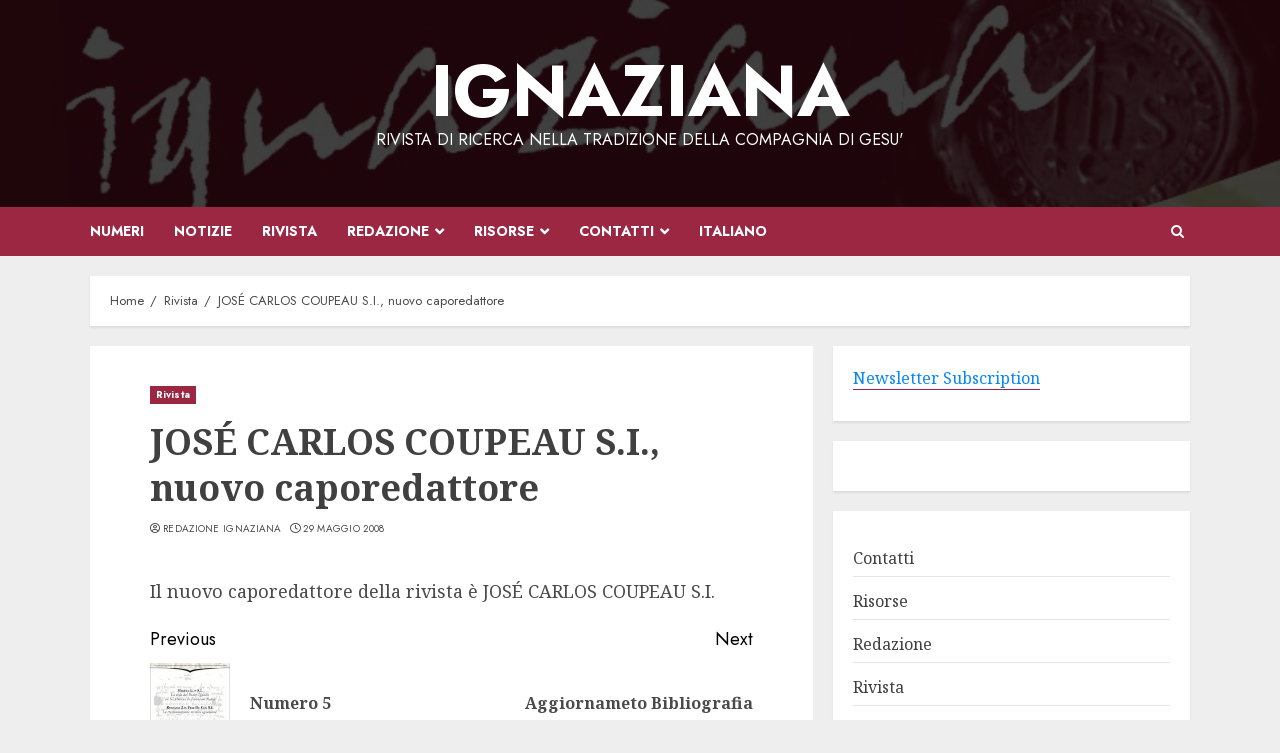

--- FILE ---
content_type: text/html; charset=UTF-8
request_url: https://ignaziana.org/jose-carlos-coupeau-s-i-nuovo-caporedattore/
body_size: 16679
content:
 <!doctype html>
<html lang="it-IT">
<head>
    <meta charset="UTF-8">
    <meta name="viewport" content="width=device-width, initial-scale=1">
    <link rel="profile" href="http://gmpg.org/xfn/11">

    <title>JOSÉ CARLOS COUPEAU S.I., nuovo caporedattore &#8211; IGNAZIANA</title>
<meta name='robots' content='max-image-preview:large' />
	<style>img:is([sizes="auto" i], [sizes^="auto," i]) { contain-intrinsic-size: 3000px 1500px }</style>
	<link rel='preload' href='https://fonts.googleapis.com/css?family=Jost:400,700|Noto+Serif:400,700&#038;subset=latin&#038;display=swap' as='style' onload="this.onload=null;this.rel='stylesheet'" type='text/css' media='all' crossorigin='anonymous'>
<link rel='dns-prefetch' href='//fonts.googleapis.com' />
<link rel='preconnect' href='https://fonts.googleapis.com' />
<link rel='preconnect' href='https://fonts.gstatic.com' />
<link rel="alternate" type="application/rss+xml" title="IGNAZIANA &raquo; Feed" href="https://ignaziana.org/feed/" />
<link rel="alternate" type="application/rss+xml" title="IGNAZIANA &raquo; Feed dei commenti" href="https://ignaziana.org/comments/feed/" />
<link rel="alternate" type="application/rss+xml" title="IGNAZIANA &raquo; JOSÉ CARLOS COUPEAU S.I., nuovo caporedattore Feed dei commenti" href="https://ignaziana.org/jose-carlos-coupeau-s-i-nuovo-caporedattore/feed/" />
<script type="text/javascript">
/* <![CDATA[ */
window._wpemojiSettings = {"baseUrl":"https:\/\/s.w.org\/images\/core\/emoji\/16.0.1\/72x72\/","ext":".png","svgUrl":"https:\/\/s.w.org\/images\/core\/emoji\/16.0.1\/svg\/","svgExt":".svg","source":{"concatemoji":"https:\/\/ignaziana.org\/wp-includes\/js\/wp-emoji-release.min.js?ver=6.8.3"}};
/*! This file is auto-generated */
!function(s,n){var o,i,e;function c(e){try{var t={supportTests:e,timestamp:(new Date).valueOf()};sessionStorage.setItem(o,JSON.stringify(t))}catch(e){}}function p(e,t,n){e.clearRect(0,0,e.canvas.width,e.canvas.height),e.fillText(t,0,0);var t=new Uint32Array(e.getImageData(0,0,e.canvas.width,e.canvas.height).data),a=(e.clearRect(0,0,e.canvas.width,e.canvas.height),e.fillText(n,0,0),new Uint32Array(e.getImageData(0,0,e.canvas.width,e.canvas.height).data));return t.every(function(e,t){return e===a[t]})}function u(e,t){e.clearRect(0,0,e.canvas.width,e.canvas.height),e.fillText(t,0,0);for(var n=e.getImageData(16,16,1,1),a=0;a<n.data.length;a++)if(0!==n.data[a])return!1;return!0}function f(e,t,n,a){switch(t){case"flag":return n(e,"\ud83c\udff3\ufe0f\u200d\u26a7\ufe0f","\ud83c\udff3\ufe0f\u200b\u26a7\ufe0f")?!1:!n(e,"\ud83c\udde8\ud83c\uddf6","\ud83c\udde8\u200b\ud83c\uddf6")&&!n(e,"\ud83c\udff4\udb40\udc67\udb40\udc62\udb40\udc65\udb40\udc6e\udb40\udc67\udb40\udc7f","\ud83c\udff4\u200b\udb40\udc67\u200b\udb40\udc62\u200b\udb40\udc65\u200b\udb40\udc6e\u200b\udb40\udc67\u200b\udb40\udc7f");case"emoji":return!a(e,"\ud83e\udedf")}return!1}function g(e,t,n,a){var r="undefined"!=typeof WorkerGlobalScope&&self instanceof WorkerGlobalScope?new OffscreenCanvas(300,150):s.createElement("canvas"),o=r.getContext("2d",{willReadFrequently:!0}),i=(o.textBaseline="top",o.font="600 32px Arial",{});return e.forEach(function(e){i[e]=t(o,e,n,a)}),i}function t(e){var t=s.createElement("script");t.src=e,t.defer=!0,s.head.appendChild(t)}"undefined"!=typeof Promise&&(o="wpEmojiSettingsSupports",i=["flag","emoji"],n.supports={everything:!0,everythingExceptFlag:!0},e=new Promise(function(e){s.addEventListener("DOMContentLoaded",e,{once:!0})}),new Promise(function(t){var n=function(){try{var e=JSON.parse(sessionStorage.getItem(o));if("object"==typeof e&&"number"==typeof e.timestamp&&(new Date).valueOf()<e.timestamp+604800&&"object"==typeof e.supportTests)return e.supportTests}catch(e){}return null}();if(!n){if("undefined"!=typeof Worker&&"undefined"!=typeof OffscreenCanvas&&"undefined"!=typeof URL&&URL.createObjectURL&&"undefined"!=typeof Blob)try{var e="postMessage("+g.toString()+"("+[JSON.stringify(i),f.toString(),p.toString(),u.toString()].join(",")+"));",a=new Blob([e],{type:"text/javascript"}),r=new Worker(URL.createObjectURL(a),{name:"wpTestEmojiSupports"});return void(r.onmessage=function(e){c(n=e.data),r.terminate(),t(n)})}catch(e){}c(n=g(i,f,p,u))}t(n)}).then(function(e){for(var t in e)n.supports[t]=e[t],n.supports.everything=n.supports.everything&&n.supports[t],"flag"!==t&&(n.supports.everythingExceptFlag=n.supports.everythingExceptFlag&&n.supports[t]);n.supports.everythingExceptFlag=n.supports.everythingExceptFlag&&!n.supports.flag,n.DOMReady=!1,n.readyCallback=function(){n.DOMReady=!0}}).then(function(){return e}).then(function(){var e;n.supports.everything||(n.readyCallback(),(e=n.source||{}).concatemoji?t(e.concatemoji):e.wpemoji&&e.twemoji&&(t(e.twemoji),t(e.wpemoji)))}))}((window,document),window._wpemojiSettings);
/* ]]> */
</script>
<link rel='stylesheet' id='latest-posts-block-fontawesome-front-css' href='https://ignaziana.org/wp-content/plugins/latest-posts-block-lite/src/assets/fontawesome/css/all.css?ver=1733398926' type='text/css' media='all' />
<link rel='stylesheet' id='latest-posts-block-frontend-block-style-css-css' href='https://ignaziana.org/wp-content/plugins/latest-posts-block-lite/dist/blocks.style.build.css?ver=6.8.3' type='text/css' media='all' />
<style id='wp-emoji-styles-inline-css' type='text/css'>

	img.wp-smiley, img.emoji {
		display: inline !important;
		border: none !important;
		box-shadow: none !important;
		height: 1em !important;
		width: 1em !important;
		margin: 0 0.07em !important;
		vertical-align: -0.1em !important;
		background: none !important;
		padding: 0 !important;
	}
</style>
<link rel='stylesheet' id='wp-block-library-css' href='https://ignaziana.org/wp-includes/css/dist/block-library/style.min.css?ver=6.8.3' type='text/css' media='all' />
<style id='wp-block-library-theme-inline-css' type='text/css'>
.wp-block-audio :where(figcaption){color:#555;font-size:13px;text-align:center}.is-dark-theme .wp-block-audio :where(figcaption){color:#ffffffa6}.wp-block-audio{margin:0 0 1em}.wp-block-code{border:1px solid #ccc;border-radius:4px;font-family:Menlo,Consolas,monaco,monospace;padding:.8em 1em}.wp-block-embed :where(figcaption){color:#555;font-size:13px;text-align:center}.is-dark-theme .wp-block-embed :where(figcaption){color:#ffffffa6}.wp-block-embed{margin:0 0 1em}.blocks-gallery-caption{color:#555;font-size:13px;text-align:center}.is-dark-theme .blocks-gallery-caption{color:#ffffffa6}:root :where(.wp-block-image figcaption){color:#555;font-size:13px;text-align:center}.is-dark-theme :root :where(.wp-block-image figcaption){color:#ffffffa6}.wp-block-image{margin:0 0 1em}.wp-block-pullquote{border-bottom:4px solid;border-top:4px solid;color:currentColor;margin-bottom:1.75em}.wp-block-pullquote cite,.wp-block-pullquote footer,.wp-block-pullquote__citation{color:currentColor;font-size:.8125em;font-style:normal;text-transform:uppercase}.wp-block-quote{border-left:.25em solid;margin:0 0 1.75em;padding-left:1em}.wp-block-quote cite,.wp-block-quote footer{color:currentColor;font-size:.8125em;font-style:normal;position:relative}.wp-block-quote:where(.has-text-align-right){border-left:none;border-right:.25em solid;padding-left:0;padding-right:1em}.wp-block-quote:where(.has-text-align-center){border:none;padding-left:0}.wp-block-quote.is-large,.wp-block-quote.is-style-large,.wp-block-quote:where(.is-style-plain){border:none}.wp-block-search .wp-block-search__label{font-weight:700}.wp-block-search__button{border:1px solid #ccc;padding:.375em .625em}:where(.wp-block-group.has-background){padding:1.25em 2.375em}.wp-block-separator.has-css-opacity{opacity:.4}.wp-block-separator{border:none;border-bottom:2px solid;margin-left:auto;margin-right:auto}.wp-block-separator.has-alpha-channel-opacity{opacity:1}.wp-block-separator:not(.is-style-wide):not(.is-style-dots){width:100px}.wp-block-separator.has-background:not(.is-style-dots){border-bottom:none;height:1px}.wp-block-separator.has-background:not(.is-style-wide):not(.is-style-dots){height:2px}.wp-block-table{margin:0 0 1em}.wp-block-table td,.wp-block-table th{word-break:normal}.wp-block-table :where(figcaption){color:#555;font-size:13px;text-align:center}.is-dark-theme .wp-block-table :where(figcaption){color:#ffffffa6}.wp-block-video :where(figcaption){color:#555;font-size:13px;text-align:center}.is-dark-theme .wp-block-video :where(figcaption){color:#ffffffa6}.wp-block-video{margin:0 0 1em}:root :where(.wp-block-template-part.has-background){margin-bottom:0;margin-top:0;padding:1.25em 2.375em}
</style>
<style id='global-styles-inline-css' type='text/css'>
:root{--wp--preset--aspect-ratio--square: 1;--wp--preset--aspect-ratio--4-3: 4/3;--wp--preset--aspect-ratio--3-4: 3/4;--wp--preset--aspect-ratio--3-2: 3/2;--wp--preset--aspect-ratio--2-3: 2/3;--wp--preset--aspect-ratio--16-9: 16/9;--wp--preset--aspect-ratio--9-16: 9/16;--wp--preset--color--black: #000000;--wp--preset--color--cyan-bluish-gray: #abb8c3;--wp--preset--color--white: #ffffff;--wp--preset--color--pale-pink: #f78da7;--wp--preset--color--vivid-red: #cf2e2e;--wp--preset--color--luminous-vivid-orange: #ff6900;--wp--preset--color--luminous-vivid-amber: #fcb900;--wp--preset--color--light-green-cyan: #7bdcb5;--wp--preset--color--vivid-green-cyan: #00d084;--wp--preset--color--pale-cyan-blue: #8ed1fc;--wp--preset--color--vivid-cyan-blue: #0693e3;--wp--preset--color--vivid-purple: #9b51e0;--wp--preset--gradient--vivid-cyan-blue-to-vivid-purple: linear-gradient(135deg,rgba(6,147,227,1) 0%,rgb(155,81,224) 100%);--wp--preset--gradient--light-green-cyan-to-vivid-green-cyan: linear-gradient(135deg,rgb(122,220,180) 0%,rgb(0,208,130) 100%);--wp--preset--gradient--luminous-vivid-amber-to-luminous-vivid-orange: linear-gradient(135deg,rgba(252,185,0,1) 0%,rgba(255,105,0,1) 100%);--wp--preset--gradient--luminous-vivid-orange-to-vivid-red: linear-gradient(135deg,rgba(255,105,0,1) 0%,rgb(207,46,46) 100%);--wp--preset--gradient--very-light-gray-to-cyan-bluish-gray: linear-gradient(135deg,rgb(238,238,238) 0%,rgb(169,184,195) 100%);--wp--preset--gradient--cool-to-warm-spectrum: linear-gradient(135deg,rgb(74,234,220) 0%,rgb(151,120,209) 20%,rgb(207,42,186) 40%,rgb(238,44,130) 60%,rgb(251,105,98) 80%,rgb(254,248,76) 100%);--wp--preset--gradient--blush-light-purple: linear-gradient(135deg,rgb(255,206,236) 0%,rgb(152,150,240) 100%);--wp--preset--gradient--blush-bordeaux: linear-gradient(135deg,rgb(254,205,165) 0%,rgb(254,45,45) 50%,rgb(107,0,62) 100%);--wp--preset--gradient--luminous-dusk: linear-gradient(135deg,rgb(255,203,112) 0%,rgb(199,81,192) 50%,rgb(65,88,208) 100%);--wp--preset--gradient--pale-ocean: linear-gradient(135deg,rgb(255,245,203) 0%,rgb(182,227,212) 50%,rgb(51,167,181) 100%);--wp--preset--gradient--electric-grass: linear-gradient(135deg,rgb(202,248,128) 0%,rgb(113,206,126) 100%);--wp--preset--gradient--midnight: linear-gradient(135deg,rgb(2,3,129) 0%,rgb(40,116,252) 100%);--wp--preset--font-size--small: 13px;--wp--preset--font-size--medium: 20px;--wp--preset--font-size--large: 36px;--wp--preset--font-size--x-large: 42px;--wp--preset--spacing--20: 0.44rem;--wp--preset--spacing--30: 0.67rem;--wp--preset--spacing--40: 1rem;--wp--preset--spacing--50: 1.5rem;--wp--preset--spacing--60: 2.25rem;--wp--preset--spacing--70: 3.38rem;--wp--preset--spacing--80: 5.06rem;--wp--preset--shadow--natural: 6px 6px 9px rgba(0, 0, 0, 0.2);--wp--preset--shadow--deep: 12px 12px 50px rgba(0, 0, 0, 0.4);--wp--preset--shadow--sharp: 6px 6px 0px rgba(0, 0, 0, 0.2);--wp--preset--shadow--outlined: 6px 6px 0px -3px rgba(255, 255, 255, 1), 6px 6px rgba(0, 0, 0, 1);--wp--preset--shadow--crisp: 6px 6px 0px rgba(0, 0, 0, 1);}:root { --wp--style--global--content-size: 740px;--wp--style--global--wide-size: 1140px; }:where(body) { margin: 0; }.wp-site-blocks > .alignleft { float: left; margin-right: 2em; }.wp-site-blocks > .alignright { float: right; margin-left: 2em; }.wp-site-blocks > .aligncenter { justify-content: center; margin-left: auto; margin-right: auto; }:where(.wp-site-blocks) > * { margin-block-start: 24px; margin-block-end: 0; }:where(.wp-site-blocks) > :first-child { margin-block-start: 0; }:where(.wp-site-blocks) > :last-child { margin-block-end: 0; }:root { --wp--style--block-gap: 24px; }:root :where(.is-layout-flow) > :first-child{margin-block-start: 0;}:root :where(.is-layout-flow) > :last-child{margin-block-end: 0;}:root :where(.is-layout-flow) > *{margin-block-start: 24px;margin-block-end: 0;}:root :where(.is-layout-constrained) > :first-child{margin-block-start: 0;}:root :where(.is-layout-constrained) > :last-child{margin-block-end: 0;}:root :where(.is-layout-constrained) > *{margin-block-start: 24px;margin-block-end: 0;}:root :where(.is-layout-flex){gap: 24px;}:root :where(.is-layout-grid){gap: 24px;}.is-layout-flow > .alignleft{float: left;margin-inline-start: 0;margin-inline-end: 2em;}.is-layout-flow > .alignright{float: right;margin-inline-start: 2em;margin-inline-end: 0;}.is-layout-flow > .aligncenter{margin-left: auto !important;margin-right: auto !important;}.is-layout-constrained > .alignleft{float: left;margin-inline-start: 0;margin-inline-end: 2em;}.is-layout-constrained > .alignright{float: right;margin-inline-start: 2em;margin-inline-end: 0;}.is-layout-constrained > .aligncenter{margin-left: auto !important;margin-right: auto !important;}.is-layout-constrained > :where(:not(.alignleft):not(.alignright):not(.alignfull)){max-width: var(--wp--style--global--content-size);margin-left: auto !important;margin-right: auto !important;}.is-layout-constrained > .alignwide{max-width: var(--wp--style--global--wide-size);}body .is-layout-flex{display: flex;}.is-layout-flex{flex-wrap: wrap;align-items: center;}.is-layout-flex > :is(*, div){margin: 0;}body .is-layout-grid{display: grid;}.is-layout-grid > :is(*, div){margin: 0;}body{padding-top: 0px;padding-right: 0px;padding-bottom: 0px;padding-left: 0px;}a:where(:not(.wp-element-button)){text-decoration: none;}:root :where(.wp-element-button, .wp-block-button__link){background-color: #32373c;border-width: 0;color: #fff;font-family: inherit;font-size: inherit;line-height: inherit;padding: calc(0.667em + 2px) calc(1.333em + 2px);text-decoration: none;}.has-black-color{color: var(--wp--preset--color--black) !important;}.has-cyan-bluish-gray-color{color: var(--wp--preset--color--cyan-bluish-gray) !important;}.has-white-color{color: var(--wp--preset--color--white) !important;}.has-pale-pink-color{color: var(--wp--preset--color--pale-pink) !important;}.has-vivid-red-color{color: var(--wp--preset--color--vivid-red) !important;}.has-luminous-vivid-orange-color{color: var(--wp--preset--color--luminous-vivid-orange) !important;}.has-luminous-vivid-amber-color{color: var(--wp--preset--color--luminous-vivid-amber) !important;}.has-light-green-cyan-color{color: var(--wp--preset--color--light-green-cyan) !important;}.has-vivid-green-cyan-color{color: var(--wp--preset--color--vivid-green-cyan) !important;}.has-pale-cyan-blue-color{color: var(--wp--preset--color--pale-cyan-blue) !important;}.has-vivid-cyan-blue-color{color: var(--wp--preset--color--vivid-cyan-blue) !important;}.has-vivid-purple-color{color: var(--wp--preset--color--vivid-purple) !important;}.has-black-background-color{background-color: var(--wp--preset--color--black) !important;}.has-cyan-bluish-gray-background-color{background-color: var(--wp--preset--color--cyan-bluish-gray) !important;}.has-white-background-color{background-color: var(--wp--preset--color--white) !important;}.has-pale-pink-background-color{background-color: var(--wp--preset--color--pale-pink) !important;}.has-vivid-red-background-color{background-color: var(--wp--preset--color--vivid-red) !important;}.has-luminous-vivid-orange-background-color{background-color: var(--wp--preset--color--luminous-vivid-orange) !important;}.has-luminous-vivid-amber-background-color{background-color: var(--wp--preset--color--luminous-vivid-amber) !important;}.has-light-green-cyan-background-color{background-color: var(--wp--preset--color--light-green-cyan) !important;}.has-vivid-green-cyan-background-color{background-color: var(--wp--preset--color--vivid-green-cyan) !important;}.has-pale-cyan-blue-background-color{background-color: var(--wp--preset--color--pale-cyan-blue) !important;}.has-vivid-cyan-blue-background-color{background-color: var(--wp--preset--color--vivid-cyan-blue) !important;}.has-vivid-purple-background-color{background-color: var(--wp--preset--color--vivid-purple) !important;}.has-black-border-color{border-color: var(--wp--preset--color--black) !important;}.has-cyan-bluish-gray-border-color{border-color: var(--wp--preset--color--cyan-bluish-gray) !important;}.has-white-border-color{border-color: var(--wp--preset--color--white) !important;}.has-pale-pink-border-color{border-color: var(--wp--preset--color--pale-pink) !important;}.has-vivid-red-border-color{border-color: var(--wp--preset--color--vivid-red) !important;}.has-luminous-vivid-orange-border-color{border-color: var(--wp--preset--color--luminous-vivid-orange) !important;}.has-luminous-vivid-amber-border-color{border-color: var(--wp--preset--color--luminous-vivid-amber) !important;}.has-light-green-cyan-border-color{border-color: var(--wp--preset--color--light-green-cyan) !important;}.has-vivid-green-cyan-border-color{border-color: var(--wp--preset--color--vivid-green-cyan) !important;}.has-pale-cyan-blue-border-color{border-color: var(--wp--preset--color--pale-cyan-blue) !important;}.has-vivid-cyan-blue-border-color{border-color: var(--wp--preset--color--vivid-cyan-blue) !important;}.has-vivid-purple-border-color{border-color: var(--wp--preset--color--vivid-purple) !important;}.has-vivid-cyan-blue-to-vivid-purple-gradient-background{background: var(--wp--preset--gradient--vivid-cyan-blue-to-vivid-purple) !important;}.has-light-green-cyan-to-vivid-green-cyan-gradient-background{background: var(--wp--preset--gradient--light-green-cyan-to-vivid-green-cyan) !important;}.has-luminous-vivid-amber-to-luminous-vivid-orange-gradient-background{background: var(--wp--preset--gradient--luminous-vivid-amber-to-luminous-vivid-orange) !important;}.has-luminous-vivid-orange-to-vivid-red-gradient-background{background: var(--wp--preset--gradient--luminous-vivid-orange-to-vivid-red) !important;}.has-very-light-gray-to-cyan-bluish-gray-gradient-background{background: var(--wp--preset--gradient--very-light-gray-to-cyan-bluish-gray) !important;}.has-cool-to-warm-spectrum-gradient-background{background: var(--wp--preset--gradient--cool-to-warm-spectrum) !important;}.has-blush-light-purple-gradient-background{background: var(--wp--preset--gradient--blush-light-purple) !important;}.has-blush-bordeaux-gradient-background{background: var(--wp--preset--gradient--blush-bordeaux) !important;}.has-luminous-dusk-gradient-background{background: var(--wp--preset--gradient--luminous-dusk) !important;}.has-pale-ocean-gradient-background{background: var(--wp--preset--gradient--pale-ocean) !important;}.has-electric-grass-gradient-background{background: var(--wp--preset--gradient--electric-grass) !important;}.has-midnight-gradient-background{background: var(--wp--preset--gradient--midnight) !important;}.has-small-font-size{font-size: var(--wp--preset--font-size--small) !important;}.has-medium-font-size{font-size: var(--wp--preset--font-size--medium) !important;}.has-large-font-size{font-size: var(--wp--preset--font-size--large) !important;}.has-x-large-font-size{font-size: var(--wp--preset--font-size--x-large) !important;}
:root :where(.wp-block-pullquote){font-size: 1.5em;line-height: 1.6;}
</style>
<link rel='stylesheet' id='page-list-style-css' href='https://ignaziana.org/wp-content/plugins/page-list/css/page-list.css?ver=5.9' type='text/css' media='all' />
<link rel='stylesheet' id='seraph-pds-MathJax-CHtml-css' href='https://ignaziana.org/wp-content/plugins/seraphinite-post-docx-source/Ext/MathJax/CHtml.css?ver=2.16.14' type='text/css' media='all' />
<link rel='stylesheet' id='parent-style-css' href='https://ignaziana.org/wp-content/themes/chromenews/style.css?ver=6.8.3' type='text/css' media='all' />
<link rel='stylesheet' id='chromenews-google-fonts-css' href='https://fonts.googleapis.com/css?family=Jost:400,700|Noto+Serif:400,700&#038;subset=latin&#038;display=swap' type='text/css' media='all' />
<link rel='stylesheet' id='chromenews-icons-css' href='https://ignaziana.org/wp-content/themes/chromenews/assets/icons/style.css?ver=6.8.3' type='text/css' media='all' />
<link rel='stylesheet' id='chromenews-style-css' href='https://ignaziana.org/wp-content/themes/chromenews/style.min.css?ver=1.0.0' type='text/css' media='all' />
<style id='chromenews-style-inline-css' type='text/css'>

                    body.aft-dark-mode #loader::before{
            border-color: #000000;
            }
            body.aft-dark-mode #sidr,
            body.aft-dark-mode,
            body.aft-dark-mode.custom-background,
            body.aft-dark-mode #af-preloader {
            background-color: #000000;
            }
        
                    body.aft-light-mode #loader::before{
            border-color: #eeeeee ;
            }
            body.aft-light-mode #sidr,
            body.aft-light-mode #af-preloader,
            body.aft-light-mode {
            background-color: #eeeeee ;
            }
        

        
            #loader,
            .wp-block-search .wp-block-search__button,
            .woocommerce-account .entry-content .woocommerce-MyAccount-navigation ul li.is-active,

            .woocommerce #respond input#submit.disabled,
            .woocommerce #respond input#submit:disabled,
            .woocommerce #respond input#submit:disabled[disabled],
            .woocommerce a.button.disabled,
            .woocommerce a.button:disabled,
            .woocommerce a.button:disabled[disabled],
            .woocommerce button.button.disabled,
            .woocommerce button.button:disabled,
            .woocommerce button.button:disabled[disabled],
            .woocommerce input.button.disabled,
            .woocommerce input.button:disabled,
            .woocommerce input.button:disabled[disabled],
            .woocommerce #respond input#submit,
            .woocommerce a.button,
            .woocommerce button.button,
            .woocommerce input.button,
            .woocommerce #respond input#submit.alt,
            .woocommerce a.button.alt,
            .woocommerce button.button.alt,
            .woocommerce input.button.alt,

            .woocommerce #respond input#submit:hover,
            .woocommerce a.button:hover,
            .woocommerce button.button:hover,
            .woocommerce input.button:hover,

            .woocommerce #respond input#submit.alt:hover,
            .woocommerce a.button.alt:hover,
            .woocommerce button.button.alt:hover,
            .woocommerce input.button.alt:hover,

            .widget-title-border-top .wp_post_author_widget .widget-title::before,
            .widget-title-border-bottom .wp_post_author_widget .widget-title::before,
            .widget-title-border-top .heading-line::before,
            .widget-title-border-bottom .heading-line::before,
            .widget-title-border-top .sub-heading-line::before,
            .widget-title-border-bottom .sub-heading-line::before,

            .widget-title-background-side .wp-block-group .wp-block-search__label,
            .widget-title-background-side .wp-block-group .wp-block-heading,
            .widget-title-background-side .widget_block .wp-block-search__label,
            .widget-title-background-side .widget_block .wp-block-heading,
            .widget-title-background-side .wp_post_author_widget .widget-title,
            .widget-title-background-side .widget-title .heading-line,

            .widget-title-background-side .wp-block-search__label::before,
            .widget-title-background-side .heading-line-before,
            .widget-title-background-side .sub-heading-line,

            .widget-title-background-side .wp-block-group .wp-block-heading::before,
            .widget-title-background-side .widget_block .wp-block-heading::before,

            body.aft-dark-mode .is-style-fill a.wp-block-button__link:not(.has-background),
            body.aft-light-mode .is-style-fill a.wp-block-button__link:not(.has-background),


            body.aft-light-mode .aft-main-banner-section.aft-banner-background-secondary,
            body.aft-dark-mode .aft-main-banner-section.aft-banner-background-secondary,
            .aft-dark-mode span.heading-line-after,
            .aft-dark-mode span.heading-line-before,

            body.widget-title-border-bottom .header-after1 .heading-line-before,
            body.widget-title-border-bottom .widget-title .heading-line-before,
            body .af-cat-widget-carousel a.chromenews-categories.category-color-1,
            a.sidr-class-sidr-button-close,
            .aft-posts-tabs-panel .nav-tabs>li>a.active,

            body.aft-dark-mode .entry-content > [class*="wp-block-"] .wp-block-button:not(.is-style-outline) a.wp-block-button__link,
            body.aft-light-mode .entry-content > [class*="wp-block-"] .wp-block-button:not(.is-style-outline) a.wp-block-button__link,
            body.aft-dark-mode .entry-content > [class*="wp-block-"] .wp-block-button:not(.is-style-outline) a.wp-block-button__link:hover,
            body.aft-light-mode .entry-content > [class*="wp-block-"] .wp-block-button:not(.is-style-outline) a.wp-block-button__link:hover,

            .widget-title-border-bottom .sub-heading-line::before,
            .widget-title-border-bottom .wp-post-author-wrap .header-after::before,

            .widget-title-border-side .wp_post_author_widget .widget-title::before,
            .widget-title-border-side .heading-line::before,
            .widget-title-border-side .sub-heading-line::before,

            .single-post .entry-content-title-featured-wrap .af-post-format i,
            .single-post article.post .af-post-format i,
            .aft-archive-wrapper .no-post-image:not(.grid-design-texts-over-image) .af-post-format i,

            span.heading-line::before,
            .wp-post-author-wrap .header-after::before,
            body.aft-dark-mode input[type="button"],
            body.aft-dark-mode input[type="reset"],
            body.aft-dark-mode input[type="submit"],
            body.aft-dark-mode .inner-suscribe input[type=submit],
            .af-youtube-slider .af-video-wrap .af-bg-play i,
            .af-youtube-video-list .entry-header-yt-video-wrapper .af-yt-video-play i,
            body .btn-style1 a:visited,
            body .btn-style1 a,
            body .chromenews-pagination .nav-links .page-numbers.current,
            body #scroll-up,
            body article.sticky .read-single:before,
            .read-img .trending-no,
            body .trending-posts-vertical .trending-no{
            background-color: #9b2743;
            }

            body .aft-see-more a {
            background-image: linear-gradient(120deg, #9b2743 , #9b2743);
            }

            .comment-content > p a,
            .comment-body .reply a:hover,
            .entry-content .wp-block-table td a,
            .entry-content h1 a,
            .entry-content h2 a,
            .entry-content h3 a,
            .entry-content h4 a,
            .entry-content h5 a,
            .entry-content h6 a,
            .chromenews_youtube_video_widget .af-youtube-slider-thumbnail .slick-slide.slick-current::before,
            .post-description a:not(.aft-readmore),
            .chromenews-widget.widget_text a,
            .chromenews-widget .textwidget a,
            body .aft-see-more a,
            mark,
            body.aft-light-mode .aft-readmore-wrapper a.aft-readmore:hover,
            body.aft-dark-mode .aft-readmore-wrapper a.aft-readmore:hover,
            body.aft-dark-mode .grid-design-texts-over-image .aft-readmore-wrapper a.aft-readmore:hover,
            body.aft-light-mode .grid-design-texts-over-image .aft-readmore-wrapper a.aft-readmore:hover,

            body.single .entry-header .aft-post-excerpt-and-meta .post-excerpt,
            body.aft-light-mode.single span.tags-links a:hover,
            body.aft-dark-mode.single span.tags-links a:hover,
            .chromenews-pagination .nav-links .page-numbers.current,
            .aft-light-mode p.awpa-more-posts a:hover,
            p.awpa-more-posts a:hover,
            .wp-post-author-meta .wp-post-author-meta-more-posts a.awpa-more-posts:hover{
            border-color: #9b2743;
            }

            body.aft-dark-mode main .entry-content ul.wc-block-grid__products > li a:hover .wc-block-grid__product-title,
            body.aft-light-mode main .entry-content ul.wc-block-grid__products > li a:hover .wc-block-grid__product-title,
            body .entry-content > [class*="wp-block-"] a:not(.has-text-color),
            body .entry-content > [class*="wp-block-"] li,
            body .entry-content > ul a,
            body .entry-content > ol a,
            body .entry-content > p a ,
            .post-excerpt a,

            body.aft-dark-mode #secondary .chromenews-widget ul[class*="wp-block-"] a:hover,
            body.aft-light-mode #secondary .chromenews-widget ul[class*="wp-block-"] a:hover,
            body.aft-dark-mode #secondary .chromenews-widget ol[class*="wp-block-"] a:hover,
            body.aft-light-mode #secondary .chromenews-widget ol[class*="wp-block-"] a:hover,

            .comment-form a:hover,

            body.aft-light-mode .af-breadcrumbs a:hover,
            body.aft-dark-mode .af-breadcrumbs a:hover,

            body.aft-light-mode ul.trail-items li a:hover,
            body.aft-dark-mode ul.trail-items li a:hover,

            .read-title h3 a:hover,
            .read-title h2 a:hover,
            #scroll-up::after{
            border-bottom-color: #9b2743;
            }

            .hover-title-secondary-color.aft-dark-mode .aft-main-banner-section.aft-banner-background-custom:not(.data-bg) .read-single:not(.grid-design-texts-over-image) .read-title h3 a:hover,
            .hover-title-secondary-color.aft-light-mode .aft-main-banner-section.aft-banner-background-custom:not(.data-bg) .read-single:not(.grid-design-texts-over-image) .read-title h3 a:hover,
            .hover-title-secondary-color.aft-dark-mode .aft-main-banner-section.aft-banner-background-alternative:not(.data-bg) .read-single:not(.grid-design-texts-over-image) .read-title h3 a:hover,
            .hover-title-secondary-color.aft-light-mode .aft-main-banner-section.aft-banner-background-alternative:not(.data-bg) .read-single:not(.grid-design-texts-over-image) .read-title h3 a:hover,
            .hover-title-secondary-color.aft-dark-mode .aft-main-banner-section.aft-banner-background-default:not(.data-bg) .read-single:not(.grid-design-texts-over-image) .read-title h3 a:hover,
            .hover-title-secondary-color.aft-light-mode .aft-main-banner-section.aft-banner-background-default:not(.data-bg) .read-single:not(.grid-design-texts-over-image) .read-title h3 a:hover,
            .hover-title-secondary-color.aft-dark-mode #secondary .chromenews-widget ul[class*="wp-block-"] a:hover,
            .hover-title-secondary-color.aft-light-mode #secondary .chromenews-widget ul[class*="wp-block-"] a:hover,
            .hover-title-secondary-color.aft-dark-mode #secondary .chromenews-widget ol[class*="wp-block-"] a:hover,
            .hover-title-secondary-color.aft-light-mode #secondary .chromenews-widget ol[class*="wp-block-"] a:hover,

            .hover-title-secondary-color.aft-dark-mode .read-single:not(.grid-design-texts-over-image) .read-title h2 a:hover,
            .hover-title-secondary-color.aft-dark-mode .read-single:not(.grid-design-texts-over-image) .read-title h3 a:hover,
            .hover-title-secondary-color .read-title h3 a:hover,
            .hover-title-secondary-color .read-title h2 a:hover,
            .hover-title-secondary-color .nav-links a:hover .post-title,
            .hover-title-secondary-color.aft-dark-mode .banner-exclusive-posts-wrapper a:hover .exclusive-post-title,
            .hover-title-secondary-color.aft-light-mode .banner-exclusive-posts-wrapper a:hover .exclusive-post-title,
            .hover-title-secondary-color.aft-light-mode .aft-main-banner-section.aft-banner-background-default:not(.data-bg) .banner-exclusive-posts-wrapper a:hover .exclusive-post-title,
            .hover-title-secondary-color.aft-light-mode .aft-main-banner-section.aft-banner-background-alternative:not(.data-bg) .banner-exclusive-posts-wrapper a:hover .exclusive-post-title,
            .hover-title-secondary-color.aft-light-mode .aft-main-banner-section.aft-banner-background-custom:not(.data-bg) .banner-exclusive-posts-wrapper a:hover .exclusive-post-title,
            .hover-title-secondary-color.aft-dark-mode .aft-main-banner-section.aft-banner-background-default:not(.data-bg) .banner-exclusive-posts-wrapper a:hover .exclusive-post-title,
            .hover-title-secondary-color.aft-dark-mode .aft-main-banner-section.aft-banner-background-alternative:not(.data-bg) .banner-exclusive-posts-wrapper a:hover .exclusive-post-title,
            .hover-title-secondary-color.aft-dark-mode .aft-main-banner-section.aft-banner-background-custom:not(.data-bg) .banner-exclusive-posts-wrapper a:hover .exclusive-post-title,
            .hover-title-secondary-color.aft-light-mode .widget ul:not([class]) > li a:hover,
            .hover-title-secondary-color.aft-light-mode .widget ol:not([class]) > li a:hover,
            .hover-title-secondary-color.aft-dark-mode .widget ul:not([class]) > li a:hover,
            .hover-title-secondary-color.aft-dark-mode .widget ol:not([class]) > li a:hover,
            .hover-title-secondary-color.aft-light-mode .read-single:not(.grid-design-texts-over-image) .read-title h2 a:hover,
            .hover-title-secondary-color.aft-light-mode .read-single:not(.grid-design-texts-over-image) .read-title h3 a:hover,

            .page-links a.post-page-numbers,

            body.aft-dark-mode .entry-content > [class*="wp-block-"] a.wp-block-file__button:not(.has-text-color),
            body.aft-light-mode .entry-content > [class*="wp-block-"] a.wp-block-file__button:not(.has-text-color),

            body.wp-post-author-meta .awpa-display-name a:hover,
            .widget_text a,

            body footer.site-footer .wp-post-author-meta .wp-post-author-meta-more-posts a:hover,
            body footer.site-footer .wp_post_author_widget .awpa-display-name a:hover,

            body .site-footer .secondary-footer a:hover,

            body.aft-light-mode p.awpa-website a:hover ,
            body.aft-dark-mode p.awpa-website a:hover {
            color:#9b2743;
            }
            .woocommerce div.product form.cart .reset_variations,
            .wp-calendar-nav a,
            body.aft-light-mode main ul > li a:hover,
            body.aft-light-mode main ol > li a:hover,
            body.aft-dark-mode main ul > li a:hover,
            body.aft-dark-mode main ol > li a:hover,
            body.aft-light-mode .aft-main-banner-section .aft-popular-taxonomies-lists ul li a:hover,
            body.aft-dark-mode .aft-main-banner-section .aft-popular-taxonomies-lists ul li a:hover,
            .aft-dark-mode .read-details .entry-meta span.aft-view-count a:hover,
            .aft-light-mode .read-details .entry-meta span.aft-view-count a:hover,
            body.aft-dark-mode .entry-meta span.posts-author a:hover,
            body.aft-light-mode .entry-meta span.posts-author a:hover,
            body.aft-dark-mode .entry-meta span.posts-date a:hover,
            body.aft-light-mode .entry-meta span.posts-date a:hover,
            body.aft-dark-mode .entry-meta span.aft-comment-count a:hover,
            body.aft-light-mode .entry-meta span.aft-comment-count a:hover,
            .comment-metadata a:hover,
            .fn a:hover,
            body.aft-light-mode .chromenews-pagination .nav-links a.page-numbers:hover,
            body.aft-dark-mode .chromenews-pagination .nav-links a.page-numbers:hover,
            body.aft-light-mode .entry-content p.wp-block-tag-cloud a.tag-cloud-link:hover,
            body.aft-dark-mode .entry-content p.wp-block-tag-cloud a.tag-cloud-link:hover,
            body footer.site-footer .wp-block-tag-cloud a:hover,
            body footer.site-footer .tagcloud a:hover,
            body.aft-light-mode .wp-block-tag-cloud a:hover,
            body.aft-light-mode .tagcloud a:hover,
            body.aft-dark-mode .wp-block-tag-cloud a:hover,
            body.aft-dark-mode .tagcloud a:hover,
            .aft-dark-mode .wp-post-author-meta .wp-post-author-meta-more-posts a:hover,
            body footer.site-footer .wp-post-author-meta .wp-post-author-meta-more-posts a:hover{
            border-color: #9b2743;
            }
        
                    .widget-title-border-top .wp-block-group .wp-block-search__label::before,
            .widget-title-border-top .wp-block-group .wp-block-heading::before,

            .widget-title-border-top .widget_block .wp-block-search__label::before,
            .widget-title-border-top .widget_block .wp-block-heading::before,

            .widget-title-border-bottom .wp-block-group .wp-block-search__label::before,
            .widget-title-border-bottom .wp-block-group .wp-block-heading::before,

            .widget-title-border-bottom .widget_block .wp-block-search__label::before,
            .widget-title-border-bottom .widget_block .wp-block-heading::before,

            .widget-title-border-side .wp-block-group .wp-block-search__label::before,
            .widget-title-border-side .wp-block-group .wp-block-heading::before,

            .widget-title-border-side .widget_block .wp-block-search__label::before,
            .widget-title-border-side .widget_block .wp-block-heading::before,

            .wp-block-group .wp-block-search__label::before,
            .wp-block-group .wp-block-heading::before,

            .widget_block .wp-block-search__label::before,
            .widget_block .wp-block-heading::before,

            body .aft-main-banner-section .aft-popular-taxonomies-lists strong::before,

            .entry-content form.mc4wp-form input[type=submit],
            .inner-suscribe input[type=submit],

            body.aft-light-mode .woocommerce-MyAccount-content a.button,
            body.aft-dark-mode .woocommerce-MyAccount-content a.button,
            body.aft-light-mode.woocommerce-account .addresses .title .edit,
            body.aft-dark-mode.woocommerce-account .addresses .title .edit,

            .fpsml-front-form.fpsml-template-1 .fpsml-field input[type="submit"],
            .fpsml-front-form.fpsml-template-2 .fpsml-field input[type="submit"],
            .fpsml-front-form.fpsml-template-3 .fpsml-field input[type="submit"],
            .fpsml-front-form.fpsml-template-4 .fpsml-field input[type="submit"],
            .fpsml-front-form.fpsml-template-5 .fpsml-field input[type="submit"],

            .fpsml-front-form.fpsml-template-1 .qq-upload-button,
            .fpsml-front-form.fpsml-template-2 .qq-upload-button,
            .fpsml-front-form.fpsml-template-3 .qq-upload-button,
            .fpsml-front-form.fpsml-template-4 .qq-upload-button,
            .fpsml-front-form.fpsml-template-5 .qq-upload-button,

            body.aft-dark-mode #wp-calendar tbody td#today,
            body.aft-light-mode #wp-calendar tbody td#today,

            body.aft-dark-mode .entry-content > [class*="wp-block-"] .wp-block-button:not(.is-style-outline) a.wp-block-button__link,
            body.aft-light-mode .entry-content > [class*="wp-block-"] .wp-block-button:not(.is-style-outline) a.wp-block-button__link,

            .widget-title-border-top .sub-heading-line::before,
            .widget-title-border-bottom .sub-heading-line::before,
            .widget-title-border-side .sub-heading-line::before,

            .btn-style1 a:visited,
            .btn-style1 a, button,
            input[type="button"],
            input[type="reset"],
            input[type="submit"],
            body.aft-light-mode.woocommerce nav.woocommerce-pagination ul li .page-numbers.current,
            body.aft-dark-mode.woocommerce nav.woocommerce-pagination ul li .page-numbers.current,
            .woocommerce-product-search button[type="submit"],
            .widget_mc4wp_form_widget input[type=submit],
            input.search-submit{
            background-color: #9b2743;
            }

            body.aft-light-mode .aft-readmore-wrapper a.aft-readmore:hover,
            body.aft-dark-mode .aft-readmore-wrapper a.aft-readmore:hover,
            .main-navigation .menu-description,
            .woocommerce-product-search button[type="submit"],
            input.search-submit,
            body.single span.tags-links a:hover,

            .aft-light-mode .wp-post-author-meta .awpa-display-name a:hover,
            .aft-light-mode .banner-exclusive-posts-wrapper a .exclusive-post-title:hover,
            .aft-light-mode .widget ul.menu >li a:hover,
            .aft-light-mode .widget ul > li a:hover,
            .aft-light-mode .widget ol > li a:hover,
            .aft-light-mode .read-title h3 a:hover,

            .aft-dark-mode .banner-exclusive-posts-wrapper a .exclusive-post-title:hover,
            .aft-dark-mode .featured-category-item .read-img a:hover,
            .aft-dark-mode .widget ul.menu >li a:hover,
            .aft-dark-mode .widget ul > li a:hover,
            .aft-dark-mode .widget ol > li a:hover,
            .aft-dark-mode .read-title h3 a:hover,
            .aft-dark-mode .nav-links a:hover .post-title,

            body.aft-dark-mode .entry-content > [class*="wp-block-"] a:not(.has-text-color):hover,
            body.aft-dark-mode .entry-content > ol a:hover,
            body.aft-dark-mode .entry-content > ul a:hover,
            body.aft-dark-mode .entry-content > p a:hover,

            body.aft-dark-mode .entry-content .wp-block-tag-cloud a:hover,
            body.aft-dark-mode .entry-content .tagcloud a:hover,
            body.aft-light-mode .entry-content .wp-block-tag-cloud a:hover,
            body.aft-light-mode .entry-content .tagcloud a:hover,

            .aft-dark-mode .read-details .entry-meta span a:hover,
            .aft-light-mode .read-details .entry-meta span a:hover,

            body.aft-light-mode.woocommerce nav.woocommerce-pagination ul li .page-numbers.current,
            body.aft-dark-mode.woocommerce nav.woocommerce-pagination ul li .page-numbers.current,
            body.aft-light-mode.woocommerce nav.woocommerce-pagination ul li .page-numbers:hover,
            body.aft-dark-mode.woocommerce nav.woocommerce-pagination ul li .page-numbers:hover,

            body.aft-dark-mode .wp-post-author-meta .awpa-display-name a:hover,
            body .nav-links a .post-title:hover,
            body ul.trail-items li a:hover,
            body .post-edit-link:hover,
            body p.logged-in-as a,
            body #wp-calendar tbody td a,
            body .chromenews-customizer p:not([class]) > a,
            body .widget_block p:not([class]) > a,
            body .entry-content > [class*="wp-block-"] a:not(.wp-block-button__link):hover,
            body .entry-content > [class*="wp-block-"] a:not(.has-text-color),
            body .entry-content > ul a, body .entry-content > ul a:visited,
            body .entry-content > ol a, body .entry-content > ol a:visited,
            body .entry-content > p a, body .entry-content > p a:visited{
            border-color: #9b2743;
            }

            body .aft-main-banner-section .aft-popular-taxonomies-lists strong::after {
            border-color: transparent transparent transparent #9b2743;
            }
            body.rtl .aft-main-banner-section .aft-popular-taxonomies-lists strong::after {
            border-color: transparent #9b2743 transparent transparent;
            }

            @media only screen and (min-width: 993px){
            .main-navigation .menu-desktop > li.current-menu-item::after,
            .main-navigation .menu-desktop > ul > li.current-menu-item::after,
            .main-navigation .menu-desktop > li::after, .main-navigation .menu-desktop > ul > li::after{
            background-color: #9b2743;
            }
            }
        
        
            body.aft-dark-mode .is-style-fill a.wp-block-button__link:not(.has-text-color),
            body.aft-light-mode .is-style-fill a.wp-block-button__link:not(.has-text-color),

            .woocommerce-account .entry-content .woocommerce-MyAccount-navigation ul li.is-active a,
            .wp-block-search .wp-block-search__button,
            .woocommerce #respond input#submit.disabled,
            .woocommerce #respond input#submit:disabled,
            .woocommerce #respond input#submit:disabled[disabled],
            .woocommerce a.button.disabled,
            .woocommerce a.button:disabled,
            .woocommerce a.button:disabled[disabled],
            .woocommerce button.button.disabled,
            .woocommerce button.button:disabled,
            .woocommerce button.button:disabled[disabled],
            .woocommerce input.button.disabled,
            .woocommerce input.button:disabled,
            .woocommerce input.button:disabled[disabled],
            .woocommerce #respond input#submit,
            .woocommerce a.button,
            body .entry-content > [class*="wp-block-"] .woocommerce a:not(.has-text-color).button,
            .woocommerce button.button,
            .woocommerce input.button,
            .woocommerce #respond input#submit.alt,
            .woocommerce a.button.alt,
            .woocommerce button.button.alt,
            .woocommerce input.button.alt,

            .woocommerce #respond input#submit:hover,
            .woocommerce a.button:hover,
            .woocommerce button.button:hover,
            .woocommerce input.button:hover,

            .woocommerce #respond input#submit.alt:hover,
            .woocommerce a.button.alt:hover,
            .woocommerce button.button.alt:hover,
            .woocommerce input.button.alt:hover,

            body.aft-light-mode .woocommerce-MyAccount-content a.button,
            body.aft-dark-mode .woocommerce-MyAccount-content a.button,
            body.aft-light-mode.woocommerce-account .addresses .title .edit,
            body.aft-dark-mode.woocommerce-account .addresses .title .edit,

            body .aft-main-banner-section .aft-popular-taxonomies-lists strong,

            body .aft-main-banner-section.aft-banner-background-secondary:not(.data-bg) .aft-popular-taxonomies-lists ul li a,
            body .aft-main-banner-section.aft-banner-background-secondary:not(.data-bg) .af-main-banner-thumb-posts .small-grid-style .grid-design-default .read-details .read-title h3 a,
            body .aft-main-banner-section.aft-banner-background-secondary:not(.data-bg) .widget-title .heading-line,
            body .aft-main-banner-section.aft-banner-background-secondary:not(.data-bg) .aft-posts-tabs-panel .nav-tabs>li>a,
            body .aft-main-banner-section.aft-banner-background-secondary:not(.data-bg) .aft-comment-view-share > span > a,
            body .aft-main-banner-section.aft-banner-background-secondary:not(.data-bg) .read-single:not(.grid-design-texts-over-image) .read-details .entry-meta span,
            body .aft-main-banner-section.aft-banner-background-secondary:not(.data-bg) .banner-exclusive-posts-wrapper a,
            body .aft-main-banner-section.aft-banner-background-secondary:not(.data-bg) .banner-exclusive-posts-wrapper a:visited,
            body .aft-main-banner-section.aft-banner-background-secondary:not(.data-bg) .featured-category-item .read-img a,
            body .aft-main-banner-section.aft-banner-background-secondary:not(.data-bg) .read-single:not(.grid-design-texts-over-image) .read-title h2 a,
            body .aft-main-banner-section.aft-banner-background-secondary:not(.data-bg) .read-single:not(.grid-design-texts-over-image) .read-title h3 a,
            body .aft-main-banner-section.aft-banner-background-secondary:not(.data-bg) .widget-title,
            body .aft-main-banner-section.aft-banner-background-secondary:not(.data-bg) .header-after1,
            body .aft-main-banner-section.aft-banner-background-secondary:not(.data-bg) .aft-yt-video-item-wrapper .slide-icon,
            body .aft-main-banner-section.aft-banner-background-secondary:not(.data-bg) .af-slick-navcontrols .slide-icon,

            #wp-calendar tbody td#today a,
            body.aft-light-mode .aft-see-more a:hover,
            body.aft-dark-mode .aft-see-more a:hover,
            body .chromenews-pagination .nav-links .page-numbers.current,
            body .af-cat-widget-carousel a.chromenews-categories.category-color-1,
            body .aft-posts-tabs-panel .nav-tabs>li>a.active::before,
            body .aft-posts-tabs-panel .nav-tabs>li>a.active,

            .single-post .entry-content-title-featured-wrap .af-post-format i,
            .single-post article.post .af-post-format i,
            .aft-archive-wrapper .no-post-image:not(.grid-design-texts-over-image) .af-post-format i,

            body.aft-dark-mode .entry-content > [class*="wp-block-"] .wp-block-button:not(.is-style-outline) a.wp-block-button__link,
            body.aft-light-mode .entry-content > [class*="wp-block-"] .wp-block-button:not(.is-style-outline) a.wp-block-button__link,
            body.aft-dark-mode .entry-content > [class*="wp-block-"] .wp-block-button:not(.is-style-outline) a.wp-block-button__link:hover,
            body.aft-light-mode .entry-content > [class*="wp-block-"] .wp-block-button:not(.is-style-outline) a.wp-block-button__link:hover,

            body.aft-dark-mode .entry-content .wc-block-grid__product-add-to-cart.wp-block-button .wp-block-button__link:hover,
            body.aft-light-mode .entry-content .wc-block-grid__product-add-to-cart.wp-block-button .wp-block-button__link:hover,
            body.aft-dark-mode .entry-content .wc-block-grid__product-add-to-cart.wp-block-button .wp-block-button__link,
            body.aft-light-mode .entry-content .wc-block-grid__product-add-to-cart.wp-block-button .wp-block-button__link,

            body.aft-light-mode footer.site-footer .aft-posts-tabs-panel .nav-tabs>li>a.active,
            body.aft-dark-mode footer.site-footer .aft-posts-tabs-panel .nav-tabs>li>a.active,

            body.aft-light-mode .aft-main-banner-section.aft-banner-background-custom:not(.data-bg) .aft-posts-tabs-panel .nav-tabs>li>a.active,

            body.aft-dark-mode .aft-main-banner-section.aft-banner-background-alternative:not(.data-bg) .aft-posts-tabs-panel .nav-tabs>li>a.active,
            body.aft-light-mode .aft-main-banner-section.aft-banner-background-alternative:not(.data-bg) .aft-posts-tabs-panel .nav-tabs>li>a.active,
            body.aft-dark-mode .aft-main-banner-section.aft-banner-background-default:not(.data-bg) .aft-posts-tabs-panel .nav-tabs>li>a.active,
            body.aft-light-mode .aft-main-banner-section.aft-banner-background-default:not(.data-bg) .aft-posts-tabs-panel .nav-tabs>li>a.active,

            body.aft-dark-mode .aft-main-banner-section.aft-banner-background-alternative .aft-posts-tabs-panel .nav-tabs>li>a.active,
            body.aft-light-mode .aft-main-banner-section.aft-banner-background-alternative .aft-posts-tabs-panel .nav-tabs>li>a.active,
            body.aft-dark-mode .aft-main-banner-section.aft-banner-background-default .aft-posts-tabs-panel .nav-tabs>li>a.active,
            body.aft-light-mode .aft-main-banner-section.aft-banner-background-default .aft-posts-tabs-panel .nav-tabs>li>a.active,

            .fpsml-front-form.fpsml-template-1 .fpsml-field input[type="submit"],
            .fpsml-front-form.fpsml-template-2 .fpsml-field input[type="submit"],
            .fpsml-front-form.fpsml-template-3 .fpsml-field input[type="submit"],
            .fpsml-front-form.fpsml-template-4 .fpsml-field input[type="submit"],
            .fpsml-front-form.fpsml-template-5 .fpsml-field input[type="submit"],

            .fpsml-front-form.fpsml-template-1 .qq-upload-button,
            .fpsml-front-form.fpsml-template-2 .qq-upload-button,
            .fpsml-front-form.fpsml-template-3 .qq-upload-button,
            .fpsml-front-form.fpsml-template-4 .qq-upload-button,
            .fpsml-front-form.fpsml-template-5 .qq-upload-button,

            body.aft-dark-mode #wp-calendar tbody td#today,
            body.aft-light-mode #wp-calendar tbody td#today,

            body.aft-light-mode.widget-title-background-side .wp-block-group .wp-block-search__label,
            body.aft-light-mode.widget-title-background-side .wp-block-group .wp-block-heading,
            body.aft-light-mode.widget-title-background-side .widget_block .wp-block-search__label,
            body.aft-light-mode.widget-title-background-side .widget_block .wp-block-heading,
            body.aft-light-mode.widget-title-background-side .wp_post_author_widget .widget-title,
            body.aft-light-mode.widget-title-background-side .widget-title .heading-line,
            body.aft-light-mode.widget-title-background-side .aft-main-banner-section.aft-banner-background-custom:not(.data-bg) .widget-title .heading-line,
            body.aft-light-mode.widget-title-background-side .aft-main-banner-section.aft-banner-background-alternative:not(.data-bg) .widget-title .heading-line,

            body.aft-dark-mode.widget-title-background-side footer.site-footer .widget-title .heading-line,
            body.aft-light-mode.widget-title-background-side footer.site-footer .widget-title .heading-line,
            body.aft-dark-mode.widget-title-background-side .wp-block-group .wp-block-search__label,
            body.aft-dark-mode.widget-title-background-side .wp-block-group .wp-block-heading,
            body.aft-dark-mode.widget-title-background-side .widget_block .wp-block-search__label,
            body.aft-dark-mode.widget-title-background-side .widget_block .wp-block-heading,
            body.aft-dark-mode.widget-title-background-side .wp_post_author_widget .widget-title,
            body.aft-dark-mode.widget-title-background-side .widget-title .heading-line ,
            body.aft-dark-mode.widget-title-background-side .aft-main-banner-section.aft-banner-background-custom:not(.data-bg) .widget-title .heading-line,
            body.aft-dark-mode.widget-title-background-side .aft-main-banner-section.aft-banner-background-alternative:not(.data-bg) .widget-title .heading-line,

            .aft-light-mode.widget-title-background-side .aft-main-banner-section.aft-banner-background-default:not(.data-bg) .widget-title .heading-line,
            .aft-dark-mode.widget-title-background-side .aft-main-banner-section.aft-banner-background-default:not(.data-bg) .widget-title .heading-line,

            .af-youtube-slider .af-video-wrap .af-hide-iframe i,
            .af-youtube-slider .af-video-wrap .af-bg-play i,
            .af-youtube-video-list .entry-header-yt-video-wrapper .af-yt-video-play i,
            .woocommerce-product-search button[type="submit"],
            input.search-submit,
            body footer.site-footer .search-icon:visited,
            body footer.site-footer .search-icon:hover,
            body footer.site-footer .search-icon:focus,
            body footer.site-footer .search-icon:active,
            .wp-block-search__button svg.search-icon,
            .wp-block-search__button svg.search-icon:hover,
            body footer.site-footer .widget_mc4wp_form_widget input[type=submit],
            body footer.site-footer .woocommerce-product-search button[type="submit"],
            body.aft-light-mode.woocommerce nav.woocommerce-pagination ul li .page-numbers.current,
            body.aft-dark-mode.woocommerce nav.woocommerce-pagination ul li .page-numbers.current,
            body footer.site-footer input.search-submit,
            .widget_mc4wp_form_widget input[type=submit],
            body.aft-dark-mode button,
            body.aft-dark-mode input[type="button"],
            body.aft-dark-mode input[type="reset"],
            body.aft-dark-mode input[type="submit"],
            body.aft-light-mode button,
            body.aft-light-mode input[type="button"],
            body.aft-light-mode input[type="reset"],
            body.aft-light-mode input[type="submit"],
            .read-img .trending-no,
            body .trending-posts-vertical .trending-no,
            body.aft-dark-mode .btn-style1 a,
            body.aft-dark-mode #scroll-up {
            color: #ffffff;
            }
            body #scroll-up::before {
            content: "";
            border-bottom-color: #ffffff;
            }
            a.sidr-class-sidr-button-close::before, a.sidr-class-sidr-button-close::after {
            background-color: #ffffff;
            }

        
                    body div#main-navigation-bar{
            background-color: #9b2743;
            }
        
                    .site-description,
            .site-title {
            font-family: Jost , sans-serif;
            }
        
                    table,
            body p,
            .blockspare-posts-block-post-grid-excerpt-content,
            .archive-description,
            .woocommerce form label,
            .nav-previous h4, .nav-next h4,
            .exclusive-posts .marquee a,
            .widget ul.menu >li,
            .widget ul ul li,
            .widget ul > li,
            .widget ol > li,
            main ul li,
            main ol li,
            p,
            input,
            textarea,
            body .blockspare-posts-block-post-grid-excerpt,
            body.primary-post-title-font.single h1.entry-title,
            body.primary-post-title-font.page h1.entry-title,
            body.primary-post-title-font .bs-marquee-wrapper,
            body.primary-post-title-font .blockspare-title-wrapper .blockspare-title,
            body.primary-post-title-font h4.blockspare-posts-block-post-grid-title,
            body.primary-post-title-font .read-title h3,
            body.primary-post-title-font .exclusive-post-title,
            .chromenews-customizer .post-description,
            .chromenews-widget .post-description{
            font-family: Noto Serif , sans-serif;
            }
        
                    body,
            button,
            select,
            optgroup,
            input[type="reset"],
            input[type="submit"],
            input.button,
            .widget ul.af-tabs > li a,
            p.awpa-more-posts,
            .post-description .aft-readmore-wrapper,
            body.secondary-post-title-font.single h1.entry-title,
            body.secondary-post-title-font.page h1.entry-title,
            body.secondary-post-title-font .blockspare-title-wrapper .blockspare-title,
            body.secondary-post-title-font .bs-marquee-wrapper,
            body.secondary-post-title-font h4.blockspare-posts-block-post-grid-title,
            body.secondary-post-title-font .read-title h3,
            body.secondary-post-title-font .exclusive-post-title,
            .cat-links li a,
            .min-read,
            .woocommerce form label.wp-block-search__label,
            .woocommerce ul.order_details li,
            .woocommerce .woocommerce-customer-details address p,
            .woocommerce nav.woocommerce-pagination ul li .page-numbers,
            .af-social-contacts .social-widget-menu .screen-reader-text {
            font-family: Jost , sans-serif;
            }
        
                    label,
            .nav-previous h4, .nav-next h4,
            .aft-readmore-wrapper a.aft-readmore,
            button, input[type="button"], input[type="reset"], input[type="submit"],
            .aft-posts-tabs-panel .nav-tabs>li>a,
            .aft-main-banner-wrapper .widget-title .heading-line,
            .exclusive-posts .exclusive-now ,
            .exclusive-posts .marquee a,
            div.custom-menu-link > a,
            .main-navigation .menu-desktop > li, .main-navigation .menu-desktop > ul > li,
            .site-title, h1, h2, h3, h4, h5, h6 {
            font-weight: 700;
            }
        
        
            .woocommerce h2, .cart-collaterals h3, .woocommerce-tabs.wc-tabs-wrapper h2,
            .wp-block-group .wp-block-heading,
            .widget_block .wp-block-heading,
            h4.af-author-display-name,
            body.widget-title-border-top .widget-title,
            body.widget-title-border-bottom .widget-title,
            body.widget-title-border-side .widget-title,
            body.widget-title-border-none .widget-title{
            font-size: 24px;
            }
            .widget-title-background-side .aft-posts-tabs-panel .nav-tabs>li>a,
            .widget-title-background-side .wp-block-group .wp-block-search__label,
            .widget-title-background-side .wp-block-group .wp-block-heading,

            .widget-title-background-side .widget_block .wp-block-search__label,
            .widget-title-background-side .widget_block .wp-block-heading,
            .widget-title-background-side .wp_post_author_widget .widget-title,
            .widget-title-background-side .widget-title .heading-line {
            font-size: calc(24px - 8px);
            }
            @media screen and (max-width: 480px) {
            .woocommerce h2, .cart-collaterals h3, .woocommerce-tabs.wc-tabs-wrapper h2,
            h4.af-author-display-name,
            body.widget-title-border-top .widget-title,
            body.widget-title-border-bottom .widget-title,
            body.widget-title-border-side .widget-title,
            body.widget-title-border-none .widget-title{
            font-size: 20px;
            }
            }
        
        .elementor-page .elementor-section.elementor-section-full_width > .elementor-container,
        .elementor-page .elementor-section.elementor-section-boxed > .elementor-container,
        .elementor-default .elementor-section.elementor-section-full_width > .elementor-container,
        .elementor-default .elementor-section.elementor-section-boxed > .elementor-container{
        max-width: 1120px;
        }

        .container-wrapper .elementor {
        max-width: 100%;
        }
        .full-width-content .elementor-section-stretched,
        .align-content-left .elementor-section-stretched,
        .align-content-right .elementor-section-stretched {
        max-width: 100%;
        left: 0 !important;
        }


</style>
<script type="text/javascript" src="https://ignaziana.org/wp-content/plugins/seraphinite-post-docx-source/View.js?pk=Base&amp;ver=2.16.14" id="seraph_pds_View-js"></script>
<script type="text/javascript" src="https://ignaziana.org/wp-includes/js/jquery/jquery.min.js?ver=3.7.1" id="jquery-core-js"></script>
<script type="text/javascript" src="https://ignaziana.org/wp-includes/js/jquery/jquery-migrate.min.js?ver=3.4.1" id="jquery-migrate-js"></script>
<script type="text/javascript" src="https://ignaziana.org/wp-content/themes/chromenews/assets/jquery.cookie.js?ver=6.8.3" id="jquery-cookie-js"></script>
<link rel="https://api.w.org/" href="https://ignaziana.org/wp-json/" /><link rel="alternate" title="JSON" type="application/json" href="https://ignaziana.org/wp-json/wp/v2/posts/554" /><link rel="EditURI" type="application/rsd+xml" title="RSD" href="https://ignaziana.org/xmlrpc.php?rsd" />
<meta name="generator" content="WordPress 6.8.3" />
<link rel="canonical" href="https://ignaziana.org/jose-carlos-coupeau-s-i-nuovo-caporedattore/" />
<link rel='shortlink' href='https://ignaziana.org/?p=554' />
<link rel="alternate" title="oEmbed (JSON)" type="application/json+oembed" href="https://ignaziana.org/wp-json/oembed/1.0/embed?url=https%3A%2F%2Fignaziana.org%2Fjose-carlos-coupeau-s-i-nuovo-caporedattore%2F&#038;lang=it" />
<link rel="alternate" title="oEmbed (XML)" type="text/xml+oembed" href="https://ignaziana.org/wp-json/oembed/1.0/embed?url=https%3A%2F%2Fignaziana.org%2Fjose-carlos-coupeau-s-i-nuovo-caporedattore%2F&#038;format=xml&#038;lang=it" />
<!-- Analytics by WP Statistics - https://wp-statistics.com -->
<link rel="preload" href="https://ignaziana.org/wp-content/uploads/2024/01/IgnazianaBanner.jpg" as="image"><link rel="pingback" href="https://ignaziana.org/xmlrpc.php">        <style type="text/css">
                        .site-title a,
            .site-header .site-branding .site-title a:visited,
            .site-header .site-branding .site-title a:hover,
            .site-description {
                color: #ffffff;
            }


            body.aft-dark-mode .site-title a,
            body.aft-dark-mode .site-header .site-branding .site-title a:visited,
            body.aft-dark-mode .site-header .site-branding .site-title a:hover,
            body.aft-dark-mode .site-description {
                color: #ffffff;
            }

            .header-layout-3 .site-header .site-branding .site-title,
            .site-branding .site-title {
                font-size: 72px;
            }

            @media only screen and (max-width: 640px) {
                .site-branding .site-title {
                    font-size: 40px;

                }
              }   

           @media only screen and (max-width: 375px) {
                    .site-branding .site-title {
                        font-size: 32px;

                    }
                }

            

        </style>
        <link rel="icon" href="https://ignaziana.org/wp-content/uploads/2024/01/cropped-ign-32x32.jpg" sizes="32x32" />
<link rel="icon" href="https://ignaziana.org/wp-content/uploads/2024/01/cropped-ign-192x192.jpg" sizes="192x192" />
<link rel="apple-touch-icon" href="https://ignaziana.org/wp-content/uploads/2024/01/cropped-ign-180x180.jpg" />
<meta name="msapplication-TileImage" content="https://ignaziana.org/wp-content/uploads/2024/01/cropped-ign-270x270.jpg" />
		<style type="text/css" id="wp-custom-css">
			.page-list,
.page-list li,
.page-list .children {
  list-style: none;
  
}

.page-list .children > li::before {
  content: "";
  display: inline-block;
  width: 16px;
  height: 16px;
  margin-right: 5px;
  background-image: url('[data-uri]');
  background-size: contain;
  background-repeat: no-repeat;
}


		</style>
		</head>

<body class="wp-singular post-template-default single single-post postid-554 single-format-standard wp-embed-responsive wp-theme-chromenews wp-child-theme-chromeblog-child aft-light-mode aft-header-layout-centered header-image-default primary-post-title-font widget-title-border-bottom hover-title-underline default-content-layout single-content-mode-boxed aft-single-featured-boxed align-content-left af-wide-layout aft-section-layout-background">


<div id="page" class="site af-whole-wrapper">
    <a class="skip-link screen-reader-text" href="#content">Skip to content</a>

    
    <header id="masthead" class="header-layout-centered chromenews-header">
      <div class="mid-header-wrapper data-bg af-header-image" style="background-image: url(https://ignaziana.org/wp-content/uploads/2024/01/IgnazianaBanner.jpg);">

  <div class="mid-header">
    <div class="container-wrapper">
      <div class="mid-bar-flex">
        <div class="logo">
              <div class="site-branding uppercase-site-title">
              <p class="site-title font-family-1">
          <a href="https://ignaziana.org/" class="site-title-anchor" rel="home">IGNAZIANA</a>
        </p>
      
              <p class="site-description">Rivista di ricerca nella tradizione della compagnia di gesu&#039;</p>
          </div>

          </div>
      </div>
    </div>
  </div>

      <div class="below-mid-header">
      <div class="container-wrapper">
        <div class="header-promotion">
                  </div>
      </div>
    </div>
  
</div>
<div id="main-navigation-bar" class="bottom-header">
  <div class="container-wrapper">
    <div class="bottom-nav">
      <div class="offcanvas-navigaiton">
                    <div class="navigation-container">
      <nav class="main-navigation clearfix">

        <span class="toggle-menu" aria-controls="primary-menu" aria-expanded="false">
          <a href="javascript:void(0)" class="aft-void-menu">
            <span class="screen-reader-text">
              Primary Menu            </span>
            <i class="ham"></i>
          </a>
        </span>


        <div class="menu main-menu menu-desktop show-menu-border"><ul id="primary-menu" class="menu"><li id="menu-item-688" class="menu-item menu-item-type-taxonomy menu-item-object-category menu-item-688"><a href="https://ignaziana.org/category/numeri/">Numeri</a></li>
<li id="menu-item-747" class="menu-item menu-item-type-taxonomy menu-item-object-category menu-item-747"><a href="https://ignaziana.org/category/notizie-it/">Notizie</a></li>
<li id="menu-item-35" class="menu-item menu-item-type-post_type menu-item-object-page menu-item-35"><a href="https://ignaziana.org/rivista/">Rivista</a></li>
<li id="menu-item-34" class="menu-item menu-item-type-post_type menu-item-object-page menu-item-has-children menu-item-34"><a href="https://ignaziana.org/redazione/">Redazione</a>
<ul class="sub-menu">
	<li id="menu-item-33" class="menu-item menu-item-type-post_type menu-item-object-page menu-item-33"><a href="https://ignaziana.org/redazione/bibliografia/">Bibliografia</a></li>
</ul>
</li>
<li id="menu-item-1749" class="menu-item menu-item-type-post_type menu-item-object-page menu-item-has-children menu-item-1749"><a href="https://ignaziana.org/risorse/">Risorse</a>
<ul class="sub-menu">
	<li id="menu-item-1750" class="menu-item menu-item-type-post_type menu-item-object-page menu-item-1750"><a href="https://ignaziana.org/risorse/documenti/">Documenti</a></li>
	<li id="menu-item-1754" class="menu-item menu-item-type-post_type menu-item-object-page menu-item-1754"><a href="https://ignaziana.org/risorse/video-it/">Video (IT)</a></li>
	<li id="menu-item-1917" class="menu-item menu-item-type-post_type menu-item-object-page menu-item-1917"><a href="https://ignaziana.org/risorse/musiche/">Musiche</a></li>
	<li id="menu-item-2328" class="menu-item menu-item-type-post_type menu-item-object-page menu-item-2328"><a href="https://ignaziana.org/risorse/approfondimenti/">Approfondimenti</a></li>
	<li id="menu-item-2436" class="menu-item menu-item-type-post_type menu-item-object-page menu-item-2436"><a href="https://ignaziana.org/risorse/newsletter-it/">Newsletter</a></li>
</ul>
</li>
<li id="menu-item-1006" class="menu-item menu-item-type-post_type menu-item-object-page menu-item-has-children menu-item-1006"><a href="https://ignaziana.org/contatti/">Contatti</a>
<ul class="sub-menu">
	<li id="menu-item-32" class="menu-item menu-item-type-post_type menu-item-object-page menu-item-32"><a href="https://ignaziana.org/contatti/collegamenti/">Collegamenti</a></li>
</ul>
</li>
<li id="menu-item-45" class="pll-parent-menu-item menu-item menu-item-type-custom menu-item-object-custom menu-item-45"><a href="#pll_switcher">Italiano</a></li>
</ul></div>      </nav>
    </div>


          <div class="search-watch">
                        <div class="af-search-wrap">
      <div class="search-overlay">
        <a href="#" title="Search" class="search-icon">
          <i class="fa fa-search"></i>
        </a>
        <div class="af-search-form">
          <form role="search" method="get" class="search-form" action="https://ignaziana.org/">
				<label>
					<span class="screen-reader-text">Ricerca per:</span>
					<input type="search" class="search-field" placeholder="Cerca &hellip;" value="" name="s" />
				</label>
				<input type="submit" class="search-submit" value="Cerca" />
			</form>        </div>
      </div>
    </div>

              
            </div>

      </div>

    </div>
  </div>
    </header>

    <!-- end slider-section -->
  
    
    
    <div class="aft-main-breadcrumb-wrapper container-wrapper">
                <div class="af-breadcrumbs font-family-1 color-pad">

            <div role="navigation" aria-label="Breadcrumbs" class="breadcrumb-trail breadcrumbs" itemprop="breadcrumb"><ul class="trail-items" itemscope itemtype="http://schema.org/BreadcrumbList"><meta name="numberOfItems" content="3" /><meta name="itemListOrder" content="Ascending" /><li itemprop="itemListElement" itemscope itemtype="http://schema.org/ListItem" class="trail-item trail-begin"><a href="https://ignaziana.org/" rel="home" itemprop="item"><span itemprop="name">Home</span></a><meta itemprop="position" content="1" /></li><li itemprop="itemListElement" itemscope itemtype="http://schema.org/ListItem" class="trail-item"><a href="https://ignaziana.org/category/rivista/" itemprop="item"><span itemprop="name">Rivista</span></a><meta itemprop="position" content="2" /></li><li itemprop="itemListElement" itemscope itemtype="http://schema.org/ListItem" class="trail-item trail-end"><a href="https://ignaziana.org/jose-carlos-coupeau-s-i-nuovo-caporedattore/" itemprop="item"><span itemprop="name">JOSÉ CARLOS COUPEAU S.I., nuovo caporedattore</span></a><meta itemprop="position" content="3" /></li></ul></div>
        </div>
        </div>
    <div id="content" class="container-wrapper"><div class="section-block-upper">
    <div id="primary" class="content-area">
        <main id="main" class="site-main">
                            <article id="post-554" class="af-single-article post-554 post type-post status-publish format-standard hentry category-rivista">

                    <div class="entry-content-wrap read-single ">

                                                    <div class="entry-content-title-featured-wrap">
                                        <header class="entry-header pos-rel social-after-title">
            <div class="read-details">
                <div class="entry-header-details af-cat-widget-carousel">
                    
                        <div class="figure-categories read-categories figure-categories-bg ">
                                                        <ul class="cat-links"><li class="meta-category">
                             <a class="chromenews-categories category-color-1" href="https://ignaziana.org/category/rivista/" aria-label="Rivista">
                                 Rivista
                             </a>
                        </li></ul>                        </div>
                                        <h1 class="entry-title">JOSÉ CARLOS COUPEAU S.I., nuovo caporedattore</h1>
                   

                    
                    <div class="aft-post-excerpt-and-meta color-pad">

                        <div class="entry-meta">

                            

      <span class="author-links">
                  <span class="item-metadata posts-author byline">
                          <i class="far fa-user-circle"></i>
                            <a href="https://ignaziana.org/author/redazione/">
                                    Redazione Ignaziana                </a>
                 </span>
        

                  <span class="item-metadata posts-date">
            <i class="far fa-clock" aria-hidden="true"></i>
            <a href="https://ignaziana.org/2008/05/">
              29 Maggio 2008            </a>
          </span>
        
      </span>
                                                            <div class="aft-comment-view-share">
            </div>

                        </div>
                    </div>
                </div>
            </div>
        </header><!-- .entry-header -->

        <!-- end slider-section -->
        
        

        <!-- end slider-section -->
                                    </div>
                        

                        

    <div class="color-pad">
        <div class="entry-content read-details">

            
            
<p>Il nuovo caporedattore della rivista è JOSÉ CARLOS COUPEAU S.I.</p>
                            <div class="post-item-metadata entry-meta">
                                    </div>
                                    
	<nav class="navigation post-navigation" aria-label="Continue Reading">
		<h2 class="screen-reader-text">Continue Reading</h2>
		<div class="nav-links"><div class="nav-previous"><a href="https://ignaziana.org/numero-5/" rel="prev"><span class="meta-nav" aria-hidden="true">Previous</span> <span class="screen-reader-text">Previous post:</span> <span class="chromenews-prev-post has-post-image"><h4><span class="post-title">Numero 5</span></h4><span class="post-image"><img width="150" height="150" src="https://ignaziana.org/wp-content/uploads/2024/01/cop-5-2008-150x150.jpg" class="attachment-thumbnail size-thumbnail" alt="cop 5-2008" decoding="async" loading="lazy" /></span></span></a></div><div class="nav-next"><a href="https://ignaziana.org/aggiornameto-bibliografia/" rel="next"><span class="meta-nav" aria-hidden="true">Next</span> <span class="screen-reader-text">Next post:</span> <span class="chromenews-next-post no-post-image"><h4><span class="post-title">Aggiornameto Bibliografia</span></h4><span class="post-image"></span></span></a></div></div>
	</nav>                    </div><!-- .entry-content -->
    </div>



                    </div>

                    

                    

                    
        <div class="promotionspace enable-promotionspace">
            <div class="af-reated-posts chromenews-customizer">

                
    <div class="af-title-subtitle-wrap">
      <h2 class="widget-title header-after1 ">
        <span class="heading-line-before"></span>
        <span class="sub-heading-line"></span>
        <span class="heading-line">Related News</span>
        <span class="heading-line-after"></span>
      </h2>
    </div>

                <div class="af-container-row clearfix">
                                            <div class="col-2 pad float-l trending-posts-item">
                            <div class="aft-trending-posts list-part af-sec-post">
                                    <div class="af-double-column list-style clearfix aft-list-show-image has-post-image">
      <div class="read-single color-pad">
        <div class="col-3 float-l pos-rel read-img read-bg-img">
          <a class="aft-post-image-link"
            href="https://ignaziana.org/il-nuovo-sito-web-e-online/" aria-label="Il nuovo sito web è online!"></a>
          <img width="300" height="288" src="https://ignaziana.org/wp-content/uploads/2024/01/ignaziana_1-300x288.jpg" class="attachment-medium size-medium wp-post-image" alt="ignaziana_1" decoding="async" srcset="https://ignaziana.org/wp-content/uploads/2024/01/ignaziana_1-300x288.jpg 300w, https://ignaziana.org/wp-content/uploads/2024/01/ignaziana_1-768x736.jpg 768w, https://ignaziana.org/wp-content/uploads/2024/01/ignaziana_1.jpg 853w" sizes="(max-width: 300px) 100vw, 300px" loading="lazy" />                            </div>
        <div class="col-66 float-l pad read-details color-tp-pad">
                                
          <div class="read-title">
            <h3>
              <a href="https://ignaziana.org/il-nuovo-sito-web-e-online/" aria-label="Il nuovo sito web è online!">Il nuovo sito web è online!</a>
            </h3>
          </div>
                      <div class=" post-item-metadata entry-meta">
              

      <span class="author-links">
        

                  <span class="item-metadata posts-date">
            <i class="far fa-clock" aria-hidden="true"></i>
            <a href="https://ignaziana.org/2024/02/">
              1 Febbraio 2024            </a>
          </span>
        
      </span>
                  <span class="aft-comment-view-share">
            </span>
                </div>
          
          
        </div>
      </div>
    </div>

                            </div>
                        </div>
                                            <div class="col-2 pad float-l trending-posts-item">
                            <div class="aft-trending-posts list-part af-sec-post">
                                    <div class="af-double-column list-style clearfix aft-list-show-image has-post-image">
      <div class="read-single color-pad">
        <div class="col-3 float-l pos-rel read-img read-bg-img">
          <a class="aft-post-image-link"
            href="https://ignaziana.org/1-colloquio-della-rivista-ignaziana/" aria-label="29 Febbraio 2024 &#8211; Primo Colloquio della Rivista Ignaziana"></a>
          <img width="225" height="300" src="https://ignaziana.org/wp-content/uploads/2024/01/Locandina-approvata-2024-01-23-225x300.jpg" class="attachment-medium size-medium wp-post-image" alt="Primo colloquio della Rivista Ignaziana" decoding="async" srcset="https://ignaziana.org/wp-content/uploads/2024/01/Locandina-approvata-2024-01-23-225x300.jpg 225w, https://ignaziana.org/wp-content/uploads/2024/01/Locandina-approvata-2024-01-23-768x1024.jpg 768w, https://ignaziana.org/wp-content/uploads/2024/01/Locandina-approvata-2024-01-23-1152x1536.jpg 1152w, https://ignaziana.org/wp-content/uploads/2024/01/Locandina-approvata-2024-01-23-1536x2048.jpg 1536w, https://ignaziana.org/wp-content/uploads/2024/01/Locandina-approvata-2024-01-23-1024x1365.jpg 1024w, https://ignaziana.org/wp-content/uploads/2024/01/Locandina-approvata-2024-01-23-scaled.jpg 1920w" sizes="(max-width: 225px) 100vw, 225px" loading="lazy" />                            </div>
        <div class="col-66 float-l pad read-details color-tp-pad">
                                
          <div class="read-title">
            <h3>
              <a href="https://ignaziana.org/1-colloquio-della-rivista-ignaziana/" aria-label="29 Febbraio 2024 &#8211; Primo Colloquio della Rivista Ignaziana">29 Febbraio 2024 &#8211; Primo Colloquio della Rivista Ignaziana</a>
            </h3>
          </div>
                      <div class=" post-item-metadata entry-meta">
              

      <span class="author-links">
        

                  <span class="item-metadata posts-date">
            <i class="far fa-clock" aria-hidden="true"></i>
            <a href="https://ignaziana.org/2024/01/">
              30 Gennaio 2024            </a>
          </span>
        
      </span>
                  <span class="aft-comment-view-share">
            </span>
                </div>
          
          
        </div>
      </div>
    </div>

                            </div>
                        </div>
                                    </div>
            </div>
        </div>
                  


                </article>
            
        </main><!-- #main -->
    </div><!-- #primary -->

    


<div id="secondary" class="sidebar-area sidebar-sticky-top">
        <aside class="widget-area color-pad">
            <div id="block-19" class="widget chromenews-widget widget_block widget_text">
<p><a href="https://9a41dcc8.sibforms.com/serve/[base64]">Newsletter Subscription</a></p>
</div><div id="block-18" class="widget chromenews-widget widget_block"><p>
<!-- Page-list plugin v.5.9 wordpress.org/plugins/page-list/ -->
<!-- no pages to show --></p>
</div><div id="block-17" class="widget chromenews-widget widget_block"><p>
<!-- Page-list plugin v.5.9 wordpress.org/plugins/page-list/ -->
<ul class="page-list ">
<li class="page_item page-item-1000 page_item_has_children"><a href="https://ignaziana.org/contatti/">Contatti</a></li>
<li class="page_item page-item-1744 page_item_has_children"><a href="https://ignaziana.org/risorse/">Risorse</a></li>
<li class="page_item page-item-10 page_item_has_children"><a href="https://ignaziana.org/redazione/">Redazione</a></li>
<li class="page_item page-item-8 page_item_has_children"><a href="https://ignaziana.org/rivista/">Rivista</a></li>
<li class="page_item page-item-21"><a href="https://ignaziana.org/">Home</a></li>

</ul></p>
</div><div id="block-15" class="widget chromenews-widget widget_block">
<h2 class="wp-block-heading">Categorie</h2>
</div><div id="block-10" class="widget chromenews-widget widget_block widget_categories"><ul class="wp-block-categories-list wp-block-categories">	<li class="cat-item cat-item-22"><a href="https://ignaziana.org/category/notizie-it/">Notizie</a>
</li>
	<li class="cat-item cat-item-24"><a href="https://ignaziana.org/category/numeri/">Numeri</a>
</li>
	<li class="cat-item cat-item-99"><a href="https://ignaziana.org/category/rivista/">Rivista</a>
</li>
</ul></div><div id="block-13" class="widget chromenews-widget widget_block">
<div class="wp-block-group is-vertical is-nowrap is-layout-flex wp-container-core-group-is-layout-3655d5c7 wp-block-group-is-layout-flex">
<h2 class="wp-block-heading">Archivio</h2>
</div>
</div><div id="block-14" class="widget chromenews-widget widget_block widget_archive"><div class="wp-block-archives-dropdown wp-block-archives"><label for="wp-block-archives-1" class="wp-block-archives__label screen-reader-text">Archivi</label>
		<select id="wp-block-archives-1" name="archive-dropdown" onchange="document.location.href=this.options[this.selectedIndex].value;">
		<option value="">Seleziona l&#039;anno</option>	<option value='https://ignaziana.org/2025/'> 2025 &nbsp;(9)</option>
	<option value='https://ignaziana.org/2024/'> 2024 &nbsp;(8)</option>
	<option value='https://ignaziana.org/2023/'> 2023 &nbsp;(5)</option>
	<option value='https://ignaziana.org/2022/'> 2022 &nbsp;(1)</option>
	<option value='https://ignaziana.org/2021/'> 2021 &nbsp;(6)</option>
	<option value='https://ignaziana.org/2020/'> 2020 &nbsp;(4)</option>
	<option value='https://ignaziana.org/2019/'> 2019 &nbsp;(4)</option>
	<option value='https://ignaziana.org/2018/'> 2018 &nbsp;(3)</option>
	<option value='https://ignaziana.org/2017/'> 2017 &nbsp;(7)</option>
	<option value='https://ignaziana.org/2016/'> 2016 &nbsp;(4)</option>
	<option value='https://ignaziana.org/2015/'> 2015 &nbsp;(5)</option>
	<option value='https://ignaziana.org/2014/'> 2014 &nbsp;(3)</option>
	<option value='https://ignaziana.org/2013/'> 2013 &nbsp;(4)</option>
	<option value='https://ignaziana.org/2012/'> 2012 &nbsp;(3)</option>
	<option value='https://ignaziana.org/2011/'> 2011 &nbsp;(4)</option>
	<option value='https://ignaziana.org/2010/'> 2010 &nbsp;(3)</option>
	<option value='https://ignaziana.org/2009/'> 2009 &nbsp;(3)</option>
	<option value='https://ignaziana.org/2008/'> 2008 &nbsp;(6)</option>
	<option value='https://ignaziana.org/2007/'> 2007 &nbsp;(6)</option>
	<option value='https://ignaziana.org/2006/'> 2006 &nbsp;(5)</option>
</select></div></div>
        </aside>
</div></div>


</div>




        <section class="aft-blocks above-footer-widget-section">
            <div class="af-main-banner-latest-posts grid-layout chromenews-customizer">
    <div class="container-wrapper">
        <div class="widget-title-section">
                            
    <div class="af-title-subtitle-wrap">
      <h2 class="widget-title header-after1 ">
        <span class="heading-line-before"></span>
        <span class="sub-heading-line"></span>
        <span class="heading-line">You may have missed</span>
        <span class="heading-line-after"></span>
      </h2>
    </div>
                    </div>
        <div class="af-container-row clearfix">
                                    <div class="col-3 pad float-l trending-posts-item">
                            <div class="aft-trending-posts list-part af-sec-post">
                                    <div class="af-double-column list-style clearfix aft-list-show-image has-post-image">
      <div class="read-single color-pad">
        <div class="col-3 float-l pos-rel read-img read-bg-img">
          <a class="aft-post-image-link"
            href="https://ignaziana.org/numero-40-2/" aria-label="Numero 40"></a>
                                          <img src="https://ignaziana.org/wp-content/uploads/2025/12/Pdf-Rivista-n-40-cover-724x1024.jpg" alt="Pdf-Rivista-n-40-cover-724x1024.jpg" />
                                                        </div>
        <div class="col-66 float-l pad read-details color-tp-pad">
                                
          <div class="read-title">
            <h3>
              <a href="https://ignaziana.org/numero-40-2/" aria-label="Numero 40">Numero 40</a>
            </h3>
          </div>
                      <div class=" post-item-metadata entry-meta">
              

      <span class="author-links">
        

                  <span class="item-metadata posts-date">
            <i class="far fa-clock" aria-hidden="true"></i>
            <a href="https://ignaziana.org/2025/12/">
              22 Dicembre 2025            </a>
          </span>
        
      </span>
                  <span class="aft-comment-view-share">
            </span>
                </div>
          
          
        </div>
      </div>
    </div>

                        </div>
                        </div>
                                            <div class="col-3 pad float-l trending-posts-item">
                            <div class="aft-trending-posts list-part af-sec-post">
                                    <div class="af-double-column list-style clearfix aft-list-show-image has-post-image">
      <div class="read-single color-pad">
        <div class="col-3 float-l pos-rel read-img read-bg-img">
          <a class="aft-post-image-link"
            href="https://ignaziana.org/vedere-e-gustare-la-meditazione-ignaziana-incontra-la-bellezza-dellarte/" aria-label="&#8220;VEDERE E GUSTARE&#8221;: la meditazione ignaziana incontra la bellezza dell’arte."></a>
          <img width="212" height="300" src="https://ignaziana.org/wp-content/uploads/2025/12/1000411125-212x300.jpg" class="attachment-medium size-medium wp-post-image" alt="1000411125" decoding="async" loading="lazy" srcset="https://ignaziana.org/wp-content/uploads/2025/12/1000411125-212x300.jpg 212w, https://ignaziana.org/wp-content/uploads/2025/12/1000411125-724x1024.jpg 724w, https://ignaziana.org/wp-content/uploads/2025/12/1000411125-768x1086.jpg 768w, https://ignaziana.org/wp-content/uploads/2025/12/1000411125-1086x1536.jpg 1086w, https://ignaziana.org/wp-content/uploads/2025/12/1000411125-1024x1449.jpg 1024w, https://ignaziana.org/wp-content/uploads/2025/12/1000411125.jpg 1131w" sizes="auto, (max-width: 212px) 100vw, 212px" />                            </div>
        <div class="col-66 float-l pad read-details color-tp-pad">
                                
          <div class="read-title">
            <h3>
              <a href="https://ignaziana.org/vedere-e-gustare-la-meditazione-ignaziana-incontra-la-bellezza-dellarte/" aria-label="&#8220;VEDERE E GUSTARE&#8221;: la meditazione ignaziana incontra la bellezza dell’arte.">&#8220;VEDERE E GUSTARE&#8221;: la meditazione ignaziana incontra la bellezza dell’arte.</a>
            </h3>
          </div>
                      <div class=" post-item-metadata entry-meta">
              

      <span class="author-links">
        

                  <span class="item-metadata posts-date">
            <i class="far fa-clock" aria-hidden="true"></i>
            <a href="https://ignaziana.org/2025/12/">
              10 Dicembre 2025            </a>
          </span>
        
      </span>
                  <span class="aft-comment-view-share">
            </span>
                </div>
          
          
        </div>
      </div>
    </div>

                        </div>
                        </div>
                                            <div class="col-3 pad float-l trending-posts-item">
                            <div class="aft-trending-posts list-part af-sec-post">
                                    <div class="af-double-column list-style clearfix aft-list-show-image has-post-image">
      <div class="read-single color-pad">
        <div class="col-3 float-l pos-rel read-img read-bg-img">
          <a class="aft-post-image-link"
            href="https://ignaziana.org/pellegrino-di-speranza-sui-passi-di-santignazio-di-loyola-programma-itinerari-ignaziani-2025-2026/" aria-label="Pellegrino di Speranza, sui passi di Sant&#8217;Ignazio di Loyola. Programma Itinerari Ignaziani 2025-2026"></a>
          <img width="300" height="200" src="https://ignaziana.org/wp-content/uploads/2025/05/Bessale-S.-Ignazio-300x200.jpg" class="attachment-medium size-medium wp-post-image" alt="Bessale S. Ignazio" decoding="async" loading="lazy" srcset="https://ignaziana.org/wp-content/uploads/2025/05/Bessale-S.-Ignazio-300x200.jpg 300w, https://ignaziana.org/wp-content/uploads/2025/05/Bessale-S.-Ignazio-1024x683.jpg 1024w, https://ignaziana.org/wp-content/uploads/2025/05/Bessale-S.-Ignazio-768x512.jpg 768w, https://ignaziana.org/wp-content/uploads/2025/05/Bessale-S.-Ignazio.jpg 1098w" sizes="auto, (max-width: 300px) 100vw, 300px" />                            </div>
        <div class="col-66 float-l pad read-details color-tp-pad">
                                
          <div class="read-title">
            <h3>
              <a href="https://ignaziana.org/pellegrino-di-speranza-sui-passi-di-santignazio-di-loyola-programma-itinerari-ignaziani-2025-2026/" aria-label="Pellegrino di Speranza, sui passi di Sant&#8217;Ignazio di Loyola. Programma Itinerari Ignaziani 2025-2026">Pellegrino di Speranza, sui passi di Sant&#8217;Ignazio di Loyola. Programma Itinerari Ignaziani 2025-2026</a>
            </h3>
          </div>
                      <div class=" post-item-metadata entry-meta">
              

      <span class="author-links">
        

                  <span class="item-metadata posts-date">
            <i class="far fa-clock" aria-hidden="true"></i>
            <a href="https://ignaziana.org/2025/10/">
              30 Ottobre 2025            </a>
          </span>
        
      </span>
                  <span class="aft-comment-view-share">
            </span>
                </div>
          
          
        </div>
      </div>
    </div>

                        </div>
                        </div>
                                            <div class="col-3 pad float-l trending-posts-item">
                            <div class="aft-trending-posts list-part af-sec-post">
                                    <div class="af-double-column list-style clearfix aft-list-show-image has-post-image">
      <div class="read-single color-pad">
        <div class="col-3 float-l pos-rel read-img read-bg-img">
          <a class="aft-post-image-link"
            href="https://ignaziana.org/numero-39-2/" aria-label="Numero 39"></a>
          <img width="212" height="300" src="https://ignaziana.org/wp-content/uploads/2025/07/Rivista-Ignaziana-39-2025-Sommario-1-212x300.jpg" class="attachment-medium size-medium" alt="Rivista Ignaziana 39-2025 Sommario" decoding="async" loading="lazy" srcset="https://ignaziana.org/wp-content/uploads/2025/07/Rivista-Ignaziana-39-2025-Sommario-1-212x300.jpg 212w, https://ignaziana.org/wp-content/uploads/2025/07/Rivista-Ignaziana-39-2025-Sommario-1-724x1024.jpg 724w, https://ignaziana.org/wp-content/uploads/2025/07/Rivista-Ignaziana-39-2025-Sommario-1-768x1087.jpg 768w, https://ignaziana.org/wp-content/uploads/2025/07/Rivista-Ignaziana-39-2025-Sommario-1-1085x1536.jpg 1085w, https://ignaziana.org/wp-content/uploads/2025/07/Rivista-Ignaziana-39-2025-Sommario-1-1024x1449.jpg 1024w, https://ignaziana.org/wp-content/uploads/2025/07/Rivista-Ignaziana-39-2025-Sommario-1.jpg 1240w" sizes="auto, (max-width: 212px) 100vw, 212px" />                            </div>
        <div class="col-66 float-l pad read-details color-tp-pad">
                                
          <div class="read-title">
            <h3>
              <a href="https://ignaziana.org/numero-39-2/" aria-label="Numero 39">Numero 39</a>
            </h3>
          </div>
                      <div class=" post-item-metadata entry-meta">
              

      <span class="author-links">
        

                  <span class="item-metadata posts-date">
            <i class="far fa-clock" aria-hidden="true"></i>
            <a href="https://ignaziana.org/2025/07/">
              22 Luglio 2025            </a>
          </span>
        
      </span>
                  <span class="aft-comment-view-share">
            </span>
                </div>
          
          
        </div>
      </div>
    </div>

                        </div>
                        </div>
                                            <div class="col-3 pad float-l trending-posts-item">
                            <div class="aft-trending-posts list-part af-sec-post">
                                    <div class="af-double-column list-style clearfix aft-list-show-image has-post-image">
      <div class="read-single color-pad">
        <div class="col-3 float-l pos-rel read-img read-bg-img">
          <a class="aft-post-image-link"
            href="https://ignaziana.org/secondo-colloquio-santignazio-di-loyola-e-la-terra-santa/" aria-label="Secondo Colloquio &#8211; Sant’Ignazio di Loyola e la Terra Santa"></a>
          <img width="300" height="252" src="https://ignaziana.org/wp-content/uploads/2025/07/LocandinaSantIgnazio_TerraSanta_2025_WEB_preview-300x252.png" class="attachment-medium size-medium wp-post-image" alt="LocandinaSantIgnazio_TerraSanta_2025_WEB_preview" decoding="async" loading="lazy" srcset="https://ignaziana.org/wp-content/uploads/2025/07/LocandinaSantIgnazio_TerraSanta_2025_WEB_preview-300x252.png 300w, https://ignaziana.org/wp-content/uploads/2025/07/LocandinaSantIgnazio_TerraSanta_2025_WEB_preview-768x644.png 768w, https://ignaziana.org/wp-content/uploads/2025/07/LocandinaSantIgnazio_TerraSanta_2025_WEB_preview.png 770w" sizes="auto, (max-width: 300px) 100vw, 300px" />                            </div>
        <div class="col-66 float-l pad read-details color-tp-pad">
                                
          <div class="read-title">
            <h3>
              <a href="https://ignaziana.org/secondo-colloquio-santignazio-di-loyola-e-la-terra-santa/" aria-label="Secondo Colloquio &#8211; Sant’Ignazio di Loyola e la Terra Santa">Secondo Colloquio &#8211; Sant’Ignazio di Loyola e la Terra Santa</a>
            </h3>
          </div>
                      <div class=" post-item-metadata entry-meta">
              

      <span class="author-links">
        

                  <span class="item-metadata posts-date">
            <i class="far fa-clock" aria-hidden="true"></i>
            <a href="https://ignaziana.org/2025/07/">
              11 Luglio 2025            </a>
          </span>
        
      </span>
                  <span class="aft-comment-view-share">
            </span>
                </div>
          
          
        </div>
      </div>
    </div>

                        </div>
                        </div>
                                            <div class="col-3 pad float-l trending-posts-item">
                            <div class="aft-trending-posts list-part af-sec-post">
                                    <div class="af-double-column list-style clearfix aft-list-show-image has-post-image">
      <div class="read-single color-pad">
        <div class="col-3 float-l pos-rel read-img read-bg-img">
          <a class="aft-post-image-link"
            href="https://ignaziana.org/vii-numero-speciale/" aria-label="VII Numero Speciale"></a>
                                          <img src="https://ignaziana.org/wp-content/uploads/2025/05/Copertina-3-724x1024.jpg" alt="Copertina-3-724x1024.jpg" />
                                                        </div>
        <div class="col-66 float-l pad read-details color-tp-pad">
                                
          <div class="read-title">
            <h3>
              <a href="https://ignaziana.org/vii-numero-speciale/" aria-label="VII Numero Speciale">VII Numero Speciale</a>
            </h3>
          </div>
                      <div class=" post-item-metadata entry-meta">
              

      <span class="author-links">
        

                  <span class="item-metadata posts-date">
            <i class="far fa-clock" aria-hidden="true"></i>
            <a href="https://ignaziana.org/2025/05/">
              21 Maggio 2025            </a>
          </span>
        
      </span>
                  <span class="aft-comment-view-share">
            </span>
                </div>
          
          
        </div>
      </div>
    </div>

                        </div>
                        </div>
                                            </div>
    </div>
</div>
        </section>
        
<footer class="site-footer aft-footer-sidebar-col-0" data-background="">
    
    
                <div class="site-info">
        <div class="container-wrapper">
            <div class="af-container-row">
                <div class="col-1 color-pad">
                                                                Ignaziana ISSN 1828-2377 © CSI                                                                                    <span class="sep"> | </span>
                        <a href="https://afthemes.com/products/chromenews/" target="_blank">ChromeNews</a> by AF themes.                                    </div>
            </div>
        </div>
    </div>
</footer>
</div>


<a id="scroll-up" class="secondary-color right">
</a>
<script type="speculationrules">
{"prefetch":[{"source":"document","where":{"and":[{"href_matches":"\/*"},{"not":{"href_matches":["\/wp-*.php","\/wp-admin\/*","\/wp-content\/uploads\/*","\/wp-content\/*","\/wp-content\/plugins\/*","\/wp-content\/themes\/chromeblog-child\/*","\/wp-content\/themes\/chromenews\/*","\/*\\?(.+)"]}},{"not":{"selector_matches":"a[rel~=\"nofollow\"]"}},{"not":{"selector_matches":".no-prefetch, .no-prefetch a"}}]},"eagerness":"conservative"}]}
</script>
<style id='core-block-supports-inline-css' type='text/css'>
.wp-container-core-group-is-layout-3655d5c7{flex-wrap:nowrap;flex-direction:column;align-items:flex-start;}
</style>
<script type="text/javascript" src="https://ignaziana.org/wp-content/themes/chromenews/assets/toggle-script.js?ver=1.0.0" id="chromenews-toggle-script-js"></script>
<script type="text/javascript" src="https://ignaziana.org/wp-content/themes/chromenews/js/navigation.js?ver=20151215" id="chromenews-navigation-js"></script>
<script type="text/javascript" src="https://ignaziana.org/wp-content/themes/chromenews/js/skip-link-focus-fix.js?ver=1.0.0" id="chromenews-skip-link-focus-fix-js"></script>
<script type="text/javascript" id="chromenews-script-js-extra">
/* <![CDATA[ */
var AFlocalizedTime = {"format":"en-US"};
/* ]]> */
</script>
<script type="text/javascript" src="https://ignaziana.org/wp-content/themes/chromenews/admin-dashboard/dist/chromenews_scripts.build.js?ver=1.0.0" id="chromenews-script-js"></script>
<script type="text/javascript" id="wp-statistics-tracker-js-extra">
/* <![CDATA[ */
var WP_Statistics_Tracker_Object = {"requestUrl":"https:\/\/ignaziana.org\/wp-json\/wp-statistics\/v2","ajaxUrl":"https:\/\/ignaziana.org\/wp-admin\/admin-ajax.php","hitParams":{"wp_statistics_hit":1,"source_type":"post","source_id":554,"search_query":"","signature":"ca489eff01213c285ec791e6aa96f897","endpoint":"hit"},"onlineParams":{"wp_statistics_hit":1,"source_type":"post","source_id":554,"search_query":"","signature":"ca489eff01213c285ec791e6aa96f897","endpoint":"online"},"option":{"userOnline":true,"dntEnabled":false,"bypassAdBlockers":false,"consentIntegration":{"name":null,"status":[]},"isPreview":false,"trackAnonymously":false,"isWpConsentApiActive":false,"consentLevel":"disabled"},"jsCheckTime":"60000","isLegacyEventLoaded":"","customEventAjaxUrl":"https:\/\/ignaziana.org\/wp-admin\/admin-ajax.php?action=wp_statistics_custom_event&nonce=f8a6532504"};
/* ]]> */
</script>
<script type="text/javascript" src="https://ignaziana.org/wp-content/plugins/wp-statistics/assets/js/tracker.js?ver=14.15.1" id="wp-statistics-tracker-js"></script>

</body>
</html>
